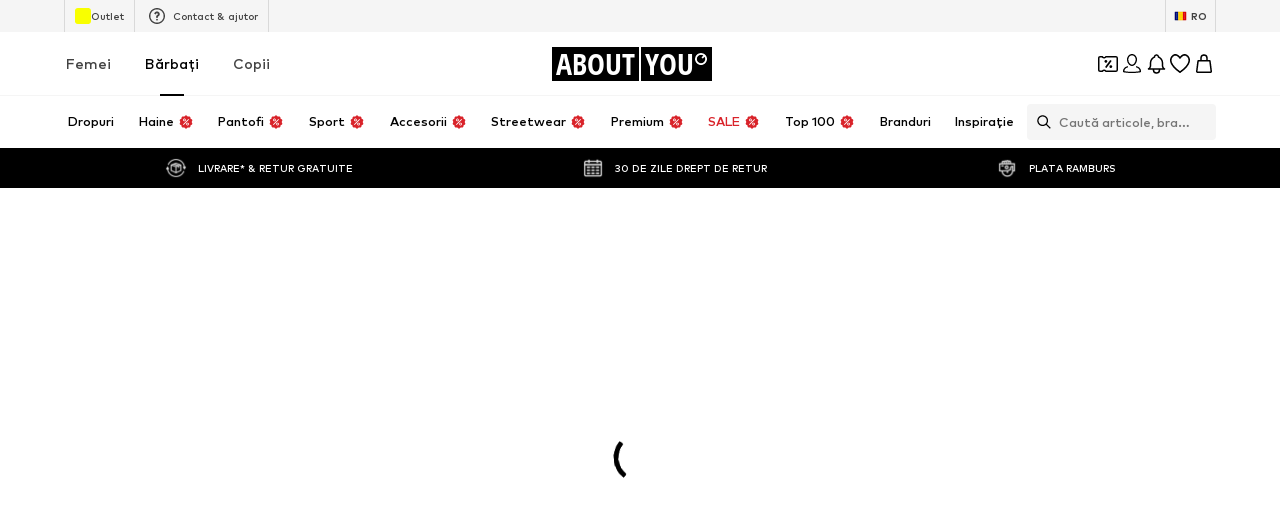

--- FILE ---
content_type: application/javascript
request_url: https://assets.aboutstatic.com/assets/GoBackView-CkfWOCYM.js
body_size: -228
content:
import{O as C,ae as L,af as P,ag as _,j as r,s as x,ah as g,a3 as W}from"./index-Sfr5Vs_I.js";const U=({backLinkTarget:t,className:u,style:e,dataTestId:n,addFirstProductId:h,...s})=>{const{t:m}=C(),B=L(),{goBack:l,push:j}=P(),b=_(),p=m("Navigate back"),c="Icon"in s?s.Icon:null,o="View"in s?s.View:null;if(B)return c?r.jsx(v,{className:u,style:e,"data-testid":n!=null?n:"backButton_navigation",onClick:l,"aria-label":p,children:r.jsx(c,{})}):o&&r.jsx(o,{"data-testid":n!=null?n:"backButton_navigation",onClick:l});if(t){const[f,i]=t.url.split("?"),k=b(new URLSearchParams(i)),w=i?`?${i}`:"",a=`${f}${h&&k?k:w}`,y=()=>{a&&j(a)};return c?r.jsx(G,{className:u,style:e,"data-testid":n!=null?n:"backButton_directEntry",to:a,"aria-label":p,children:r.jsx(c,{})}):o&&r.jsx(o,{"data-testid":n!=null?n:"backButton_directEntry",onClick:y})}return c?r.jsx(c,{}):o?r.jsx(o,{}):null},E=()=>W,G=x(E())({name:"WrapperLink",class:"wm6cyms",propsAsIs:!0}),V=()=>g,v=x(V())({name:"WrapperButton",class:"wrmzrcf",propsAsIs:!0});export{U as G};
//# sourceMappingURL=GoBackView-CkfWOCYM.js.map


--- FILE ---
content_type: application/javascript
request_url: https://assets.aboutstatic.com/assets/index.esm-CLvXveEp.js
body_size: 9853
content:
import{a8 as A}from"./index-Sfr5Vs_I.js";var ge=e=>e.type==="checkbox",ne=e=>e instanceof Date,j=e=>e==null;const cr=e=>typeof e=="object";var B=e=>!j(e)&&!Array.isArray(e)&&cr(e)&&!ne(e),fr=e=>B(e)&&e.target?ge(e.target)?e.target.checked:e.target.value:e,Ur=e=>e.substring(0,e.search(/\.\d+(\.|$)/))||e,dr=(e,s)=>e.has(Ur(s)),Or=e=>{const s=e.constructor&&e.constructor.prototype;return B(s)&&s.hasOwnProperty("isPrototypeOf")},He=typeof window<"u"&&typeof window.HTMLElement<"u"&&typeof document<"u";function M(e){let s;const r=Array.isArray(e);if(e instanceof Date)s=new Date(e);else if(e instanceof Set)s=new Set(e);else if(!(He&&(e instanceof Blob||e instanceof FileList))&&(r||B(e)))if(s=r?[]:{},!r&&!Or(e))s=e;else for(const i in e)e.hasOwnProperty(i)&&(s[i]=M(e[i]));else return e;return s}var he=e=>Array.isArray(e)?e.filter(Boolean):[],E=e=>e===void 0,c=(e,s,r)=>{if(!s||!B(e))return r;const i=he(s.split(/[,[\].]+?/)).reduce((u,n)=>j(u)?u:u[n],e);return E(i)||i===e?E(e[s])?r:e[s]:i},Z=e=>typeof e=="boolean",$e=e=>/^\w*$/.test(e),yr=e=>he(e.replace(/["|']|\]/g,"").split(/\.|\[/)),k=(e,s,r)=>{let i=-1;const u=$e(s)?[s]:yr(s),n=u.length,y=n-1;for(;++i<n;){const g=u[i];let F=r;if(i!==y){const R=e[g];F=B(R)||Array.isArray(R)?R:isNaN(+u[i+1])?{}:[]}if(g==="__proto__")return;e[g]=F,e=e[g]}return e};const Fe={BLUR:"blur",FOCUS_OUT:"focusout",CHANGE:"change"},G={onBlur:"onBlur",onChange:"onChange",onSubmit:"onSubmit",onTouched:"onTouched",all:"all"},re={max:"max",min:"min",maxLength:"maxLength",minLength:"minLength",pattern:"pattern",required:"required",validate:"validate"},Tr=A.createContext(null),Se=()=>A.useContext(Tr);var _r=(e,s,r,i=!0)=>{const u={defaultValues:s._defaultValues};for(const n in e)Object.defineProperty(u,n,{get:()=>{const y=n;return s._proxyFormState[y]!==G.all&&(s._proxyFormState[y]=!i||G.all),r&&(r[y]=!0),e[y]}});return u},P=e=>B(e)&&!Object.keys(e).length,gr=(e,s,r,i)=>{r(e);const{name:u,...n}=e;return P(n)||Object.keys(n).length>=Object.keys(s).length||Object.keys(n).find(y=>s[y]===(!i||G.all))},W=e=>Array.isArray(e)?e:[e],hr=(e,s,r)=>!e||!s||e===s||W(e).some(i=>i&&(r?i===s:i.startsWith(s)||s.startsWith(i)));function we(e){const s=A.useRef(e);s.current=e,A.useEffect(()=>{const r=!e.disabled&&s.current.subject&&s.current.subject.subscribe({next:s.current.next});return()=>{r&&r.unsubscribe()}},[e.disabled])}function Lr(e){const s=Se(),{control:r=s.control,disabled:i,name:u,exact:n}=e||{},[y,g]=A.useState(r._formState),F=A.useRef(!0),R=A.useRef({isDirty:!1,isLoading:!1,dirtyFields:!1,touchedFields:!1,validatingFields:!1,isValidating:!1,isValid:!1,errors:!1}),m=A.useRef(u);return m.current=u,we({disabled:i,next:b=>F.current&&hr(m.current,b.name,n)&&gr(b,R.current,r._updateFormState)&&g({...r._formState,...b}),subject:r._subjects.state}),A.useEffect(()=>(F.current=!0,R.current.isValid&&r._updateValid(!0),()=>{F.current=!1}),[r]),_r(y,r,R.current,!1)}var ee=e=>typeof e=="string",vr=(e,s,r,i,u)=>ee(e)?(i&&s.watch.add(e),c(r,e,u)):Array.isArray(e)?e.map(n=>(i&&s.watch.add(n),c(r,n))):(i&&(s.watchAll=!0),r);function Mr(e){const s=Se(),{control:r=s.control,name:i,defaultValue:u,disabled:n,exact:y}=e||{},g=A.useRef(i);g.current=i,we({disabled:n,subject:r._subjects.values,next:m=>{hr(g.current,m.name,y)&&R(M(vr(g.current,r._names,m.values||r._formValues,!1,u)))}});const[F,R]=A.useState(r._getWatch(i,u));return A.useEffect(()=>r._removeUnmounted()),F}function Br(e){const s=Se(),{name:r,disabled:i,control:u=s.control,shouldUnregister:n}=e,y=dr(u._names.array,r),g=Mr({control:u,name:r,defaultValue:c(u._formValues,r,c(u._defaultValues,r,e.defaultValue)),exact:!0}),F=Lr({control:u,name:r,exact:!0}),R=A.useRef(u.register(r,{...e.rules,value:g,...Z(e.disabled)?{disabled:e.disabled}:{}}));return A.useEffect(()=>{const m=u._options.shouldUnregister||n,b=(D,H)=>{const T=c(u._fields,D);T&&T._f&&(T._f.mount=H)};if(b(r,!0),m){const D=M(c(u._options.defaultValues,r));k(u._defaultValues,r,D),E(c(u._formValues,r))&&k(u._formValues,r,D)}return()=>{(y?m&&!u._state.action:m)?u.unregister(r):b(r,!1)}},[r,u,y,n]),A.useEffect(()=>{c(u._fields,r)&&u._updateDisabledField({disabled:i,fields:u._fields,name:r,value:c(u._fields,r)._f.value})},[i,r,u]),{field:{name:r,value:g,...Z(i)||F.disabled?{disabled:F.disabled||i}:{},onChange:A.useCallback(m=>R.current.onChange({target:{value:fr(m),name:r},type:Fe.CHANGE}),[r]),onBlur:A.useCallback(()=>R.current.onBlur({target:{value:c(u._formValues,r),name:r},type:Fe.BLUR}),[r,u]),ref:A.useCallback(m=>{const b=c(u._fields,r);b&&m&&(b._f.ref={focus:()=>m.focus(),select:()=>m.select(),setCustomValidity:D=>m.setCustomValidity(D),reportValidity:()=>m.reportValidity()})},[u._fields,r])},formState:F,fieldState:Object.defineProperties({},{invalid:{enumerable:!0,get:()=>!!c(F.errors,r)},isDirty:{enumerable:!0,get:()=>!!c(F.dirtyFields,r)},isTouched:{enumerable:!0,get:()=>!!c(F.touchedFields,r)},isValidating:{enumerable:!0,get:()=>!!c(F.validatingFields,r)},error:{enumerable:!0,get:()=>c(F.errors,r)}})}}const Zr=e=>e.render(Br(e));var Ir=(e,s,r,i,u)=>s?{...r[e],types:{...r[e]&&r[e].types?r[e].types:{},[i]:u||!0}}:{},te=()=>{const e=typeof performance>"u"?Date.now():performance.now()*1e3;return"xxxxxxxx-xxxx-4xxx-yxxx-xxxxxxxxxxxx".replace(/[xy]/g,s=>{const r=(Math.random()*16+e)%16|0;return(s=="x"?r:r&3|8).toString(16)})},Re=(e,s,r={})=>r.shouldFocus||E(r.shouldFocus)?r.focusName||`${e}.${E(r.focusIndex)?s:r.focusIndex}.`:"",_e=e=>({isOnSubmit:!e||e===G.onSubmit,isOnBlur:e===G.onBlur,isOnChange:e===G.onChange,isOnAll:e===G.all,isOnTouch:e===G.onTouched}),We=(e,s,r)=>!r&&(s.watchAll||s.watch.has(e)||[...s.watch].some(i=>e.startsWith(i)&&/^\.\w+/.test(e.slice(i.length))));const le=(e,s,r,i)=>{for(const u of r||Object.keys(e)){const n=c(e,u);if(n){const{_f:y,...g}=n;if(y){if(y.refs&&y.refs[0]&&s(y.refs[0],u)&&!i)break;if(y.ref&&s(y.ref,y.name)&&!i)break;le(g,s)}else B(g)&&le(g,s)}}};var br=(e,s,r)=>{const i=W(c(e,r));return k(i,"root",s[r]),k(e,r,i),e},Ke=e=>e.type==="file",se=e=>typeof e=="function",me=e=>{if(!He)return!1;const s=e?e.ownerDocument:0;return e instanceof(s&&s.defaultView?s.defaultView.HTMLElement:HTMLElement)},Ae=e=>ee(e),Ge=e=>e.type==="radio",Ve=e=>e instanceof RegExp;const ir={value:!1,isValid:!1},ar={value:!0,isValid:!0};var Ar=e=>{if(Array.isArray(e)){if(e.length>1){const s=e.filter(r=>r&&r.checked&&!r.disabled).map(r=>r.value);return{value:s,isValid:!!s.length}}return e[0].checked&&!e[0].disabled?e[0].attributes&&!E(e[0].attributes.value)?E(e[0].value)||e[0].value===""?ar:{value:e[0].value,isValid:!0}:ar:ir}return ir};const ur={isValid:!1,value:null};var Fr=e=>Array.isArray(e)?e.reduce((s,r)=>r&&r.checked&&!r.disabled?{isValid:!0,value:r.value}:s,ur):ur;function nr(e,s,r="validate"){if(Ae(e)||Array.isArray(e)&&e.every(Ae)||Z(e)&&!e)return{type:r,message:Ae(e)?e:"",ref:s}}var ue=e=>B(e)&&!Ve(e)?e:{value:e,message:""},qe=async(e,s,r,i,u)=>{const{ref:n,refs:y,required:g,maxLength:F,minLength:R,min:m,max:b,pattern:D,validate:H,name:T,valueAsNumber:oe,mount:X,disabled:Y}=e._f,p=c(s,T);if(!X||Y)return{};const z=y?y[0]:n,J=x=>{i&&z.reportValidity&&(z.setCustomValidity(Z(x)?"":x||""),z.reportValidity())},_={},v=Ge(n),V=ge(n),C=v||V,$=(oe||Ke(n))&&E(n.value)&&E(p)||me(n)&&n.value===""||p===""||Array.isArray(p)&&!p.length,N=Ir.bind(null,T,r,_),ve=(x,S,L,I=re.maxLength,Q=re.minLength)=>{const K=x?S:L;_[T]={type:x?I:Q,message:K,ref:n,...N(x?I:Q,K)}};if(u?!Array.isArray(p)||!p.length:g&&(!C&&($||j(p))||Z(p)&&!p||V&&!Ar(y).isValid||v&&!Fr(y).isValid)){const{value:x,message:S}=Ae(g)?{value:!!g,message:g}:ue(g);if(x&&(_[T]={type:re.required,message:S,ref:z,...N(re.required,S)},!r))return J(S),_}if(!$&&(!j(m)||!j(b))){let x,S;const L=ue(b),I=ue(m);if(!j(p)&&!isNaN(p)){const Q=n.valueAsNumber||p&&+p;j(L.value)||(x=Q>L.value),j(I.value)||(S=Q<I.value)}else{const Q=n.valueAsDate||new Date(p),K=de=>new Date(new Date().toDateString()+" "+de),ce=n.type=="time",fe=n.type=="week";ee(L.value)&&p&&(x=ce?K(p)>K(L.value):fe?p>L.value:Q>new Date(L.value)),ee(I.value)&&p&&(S=ce?K(p)<K(I.value):fe?p<I.value:Q<new Date(I.value))}if((x||S)&&(ve(!!x,L.message,I.message,re.max,re.min),!r))return J(_[T].message),_}if((F||R)&&!$&&(ee(p)||u&&Array.isArray(p))){const x=ue(F),S=ue(R),L=!j(x.value)&&p.length>+x.value,I=!j(S.value)&&p.length<+S.value;if((L||I)&&(ve(L,x.message,S.message),!r))return J(_[T].message),_}if(D&&!$&&ee(p)){const{value:x,message:S}=ue(D);if(Ve(x)&&!p.match(x)&&(_[T]={type:re.pattern,message:S,ref:n,...N(re.pattern,S)},!r))return J(S),_}if(H){if(se(H)){const x=await H(p,s),S=nr(x,z);if(S&&(_[T]={...S,...N(re.validate,S.message)},!r))return J(S.message),_}else if(B(H)){let x={};for(const S in H){if(!P(x)&&!r)break;const L=nr(await H[S](p,s),z,S);L&&(x={...L,...N(S,L.message)},J(L.message),r&&(_[T]=x))}if(!P(x)&&(_[T]={ref:z,...x},!r))return _}}return J(!0),_},Ue=(e,s)=>[...e,...W(s)],Oe=e=>Array.isArray(e)?e.map(()=>{}):void 0;function Te(e,s,r){return[...e.slice(0,s),...W(r),...e.slice(s)]}var Le=(e,s,r)=>Array.isArray(e)?(E(e[r])&&(e[r]=void 0),e.splice(r,0,e.splice(s,1)[0]),e):[],Me=(e,s)=>[...W(s),...W(e)];function Nr(e,s){let r=0;const i=[...e];for(const u of s)i.splice(u-r,1),r++;return he(i).length?i:[]}var Be=(e,s)=>E(s)?[]:Nr(e,W(s).sort((r,i)=>r-i)),Ie=(e,s,r)=>{[e[s],e[r]]=[e[r],e[s]]};function Pr(e,s){const r=s.slice(0,-1).length;let i=0;for(;i<r;)e=E(e)?i++:e[s[i++]];return e}function jr(e){for(const s in e)if(e.hasOwnProperty(s)&&!E(e[s]))return!1;return!0}function O(e,s){const r=Array.isArray(s)?s:$e(s)?[s]:yr(s),i=r.length===1?e:Pr(e,r),u=r.length-1,n=r[u];return i&&delete i[n],u!==0&&(B(i)&&P(i)||Array.isArray(i)&&jr(i))&&O(e,r.slice(0,-1)),e}var lr=(e,s,r)=>(e[s]=r,e);function et(e){const s=Se(),{control:r=s.control,name:i,keyName:u="id",shouldUnregister:n}=e,[y,g]=A.useState(r._getFieldArray(i)),F=A.useRef(r._getFieldArray(i).map(te)),R=A.useRef(y),m=A.useRef(i),b=A.useRef(!1);m.current=i,R.current=y,r._names.array.add(i),e.rules&&r.register(i,e.rules),we({next:({values:_,name:v})=>{if(v===m.current||!v){const V=c(_,m.current);Array.isArray(V)&&(g(V),F.current=V.map(te))}},subject:r._subjects.array});const D=A.useCallback(_=>{b.current=!0,r._updateFieldArray(i,_)},[r,i]),H=(_,v)=>{const V=W(M(_)),C=Ue(r._getFieldArray(i),V);r._names.focus=Re(i,C.length-1,v),F.current=Ue(F.current,V.map(te)),D(C),g(C),r._updateFieldArray(i,C,Ue,{argA:Oe(_)})},T=(_,v)=>{const V=W(M(_)),C=Me(r._getFieldArray(i),V);r._names.focus=Re(i,0,v),F.current=Me(F.current,V.map(te)),D(C),g(C),r._updateFieldArray(i,C,Me,{argA:Oe(_)})},oe=_=>{const v=Be(r._getFieldArray(i),_);F.current=Be(F.current,_),D(v),g(v),r._updateFieldArray(i,v,Be,{argA:_})},X=(_,v,V)=>{const C=W(M(v)),$=Te(r._getFieldArray(i),_,C);r._names.focus=Re(i,_,V),F.current=Te(F.current,_,C.map(te)),D($),g($),r._updateFieldArray(i,$,Te,{argA:_,argB:Oe(v)})},Y=(_,v)=>{const V=r._getFieldArray(i);Ie(V,_,v),Ie(F.current,_,v),D(V),g(V),r._updateFieldArray(i,V,Ie,{argA:_,argB:v},!1)},p=(_,v)=>{const V=r._getFieldArray(i);Le(V,_,v),Le(F.current,_,v),D(V),g(V),r._updateFieldArray(i,V,Le,{argA:_,argB:v},!1)},z=(_,v)=>{const V=M(v),C=lr(r._getFieldArray(i),_,V);F.current=[...C].map(($,N)=>!$||N===_?te():F.current[N]),D(C),g([...C]),r._updateFieldArray(i,C,lr,{argA:_,argB:V},!0,!1)},J=_=>{const v=W(M(_));F.current=v.map(te),D([...v]),g([...v]),r._updateFieldArray(i,[...v],V=>V,{},!0,!1)};return A.useEffect(()=>{if(r._state.action=!1,We(i,r._names)&&r._subjects.state.next({...r._formState}),b.current&&(!_e(r._options.mode).isOnSubmit||r._formState.isSubmitted))if(r._options.resolver)r._executeSchema([i]).then(_=>{const v=c(_.errors,i),V=c(r._formState.errors,i);(V?!v&&V.type||v&&(V.type!==v.type||V.message!==v.message):v&&v.type)&&(v?k(r._formState.errors,i,v):O(r._formState.errors,i),r._subjects.state.next({errors:r._formState.errors}))});else{const _=c(r._fields,i);_&&_._f&&!(_e(r._options.reValidateMode).isOnSubmit&&_e(r._options.mode).isOnSubmit)&&qe(_,r._formValues,r._options.criteriaMode===G.all,r._options.shouldUseNativeValidation,!0).then(v=>!P(v)&&r._subjects.state.next({errors:br(r._formState.errors,v,i)}))}r._subjects.values.next({name:i,values:{...r._formValues}}),r._names.focus&&le(r._fields,(_,v)=>{if(r._names.focus&&v.startsWith(r._names.focus)&&_.focus)return _.focus(),1}),r._names.focus="",r._updateValid(),b.current=!1},[y,i,r]),A.useEffect(()=>(!c(r._formValues,i)&&r._updateFieldArray(i),()=>{(r._options.shouldUnregister||n)&&r.unregister(i)}),[i,r,u,n]),{swap:A.useCallback(Y,[D,i,r]),move:A.useCallback(p,[D,i,r]),prepend:A.useCallback(T,[D,i,r]),append:A.useCallback(H,[D,i,r]),remove:A.useCallback(oe,[D,i,r]),insert:A.useCallback(X,[D,i,r]),update:A.useCallback(z,[D,i,r]),replace:A.useCallback(J,[D,i,r]),fields:A.useMemo(()=>y.map((_,v)=>({..._,[u]:F.current[v]||te()})),[y,u])}}var Ne=()=>{let e=[];return{get observers(){return e},next:u=>{for(const n of e)n.next&&n.next(u)},subscribe:u=>(e.push(u),{unsubscribe:()=>{e=e.filter(n=>n!==u)}}),unsubscribe:()=>{e=[]}}},xe=e=>j(e)||!cr(e);function ie(e,s){if(xe(e)||xe(s))return e===s;if(ne(e)&&ne(s))return e.getTime()===s.getTime();const r=Object.keys(e),i=Object.keys(s);if(r.length!==i.length)return!1;for(const u of r){const n=e[u];if(!i.includes(u))return!1;if(u!=="ref"){const y=s[u];if(ne(n)&&ne(y)||B(n)&&B(y)||Array.isArray(n)&&Array.isArray(y)?!ie(n,y):n!==y)return!1}}return!0}var mr=e=>e.type==="select-multiple",Wr=e=>Ge(e)||ge(e),Pe=e=>me(e)&&e.isConnected,Vr=e=>{for(const s in e)if(se(e[s]))return!0;return!1};function pe(e,s={}){const r=Array.isArray(e);if(B(e)||r)for(const i in e)Array.isArray(e[i])||B(e[i])&&!Vr(e[i])?(s[i]=Array.isArray(e[i])?[]:{},pe(e[i],s[i])):j(e[i])||(s[i]=!0);return s}function xr(e,s,r){const i=Array.isArray(e);if(B(e)||i)for(const u in e)Array.isArray(e[u])||B(e[u])&&!Vr(e[u])?E(s)||xe(r[u])?r[u]=Array.isArray(e[u])?pe(e[u],[]):{...pe(e[u])}:xr(e[u],j(s)?{}:s[u],r[u]):r[u]=!ie(e[u],s[u]);return r}var be=(e,s)=>xr(e,s,pe(s)),pr=(e,{valueAsNumber:s,valueAsDate:r,setValueAs:i})=>E(e)?e:s?e===""?NaN:e&&+e:r&&ee(e)?new Date(e):i?i(e):e;function je(e){const s=e.ref;if(!(e.refs?e.refs.every(r=>r.disabled):s.disabled))return Ke(s)?s.files:Ge(s)?Fr(e.refs).value:mr(s)?[...s.selectedOptions].map(({value:r})=>r):ge(s)?Ar(e.refs).value:pr(E(s.value)?e.ref.value:s.value,e)}var qr=(e,s,r,i)=>{const u={};for(const n of e){const y=c(s,n);y&&k(u,n,y._f)}return{criteriaMode:r,names:[...e],fields:u,shouldUseNativeValidation:i}},ye=e=>E(e)?e:Ve(e)?e.source:B(e)?Ve(e.value)?e.value.source:e.value:e,Hr=e=>e.mount&&(e.required||e.min||e.max||e.maxLength||e.minLength||e.pattern||e.validate);function or(e,s,r){const i=c(e,r);if(i||$e(r))return{error:i,name:r};const u=r.split(".");for(;u.length;){const n=u.join("."),y=c(s,n),g=c(e,n);if(y&&!Array.isArray(y)&&r!==n)return{name:r};if(g&&g.type)return{name:n,error:g};u.pop()}return{name:r}}var $r=(e,s,r,i,u)=>u.isOnAll?!1:!r&&u.isOnTouch?!(s||e):(r?i.isOnBlur:u.isOnBlur)?!e:(r?i.isOnChange:u.isOnChange)?e:!0,Kr=(e,s)=>!he(c(e,s)).length&&O(e,s);const Gr={mode:G.onSubmit,reValidateMode:G.onChange,shouldFocusError:!0};function zr(e={}){let s={...Gr,...e},r={submitCount:0,isDirty:!1,isLoading:se(s.defaultValues),isValidating:!1,isSubmitted:!1,isSubmitting:!1,isSubmitSuccessful:!1,isValid:!1,touchedFields:{},dirtyFields:{},validatingFields:{},errors:s.errors||{},disabled:s.disabled||!1},i={},u=B(s.defaultValues)||B(s.values)?M(s.defaultValues||s.values)||{}:{},n=s.shouldUnregister?{}:M(u),y={action:!1,mount:!1,watch:!1},g={mount:new Set,unMount:new Set,array:new Set,watch:new Set},F,R=0;const m={isDirty:!1,dirtyFields:!1,validatingFields:!1,touchedFields:!1,isValidating:!1,isValid:!1,errors:!1},b={values:Ne(),array:Ne(),state:Ne()},D=_e(s.mode),H=_e(s.reValidateMode),T=s.criteriaMode===G.all,oe=t=>a=>{clearTimeout(R),R=setTimeout(t,a)},X=async t=>{if(m.isValid||t){const a=s.resolver?P((await C()).errors):await N(i,!0);a!==r.isValid&&b.state.next({isValid:a})}},Y=(t,a)=>{(m.isValidating||m.validatingFields)&&((t||Array.from(g.mount)).forEach(l=>{l&&(a?k(r.validatingFields,l,a):O(r.validatingFields,l))}),b.state.next({validatingFields:r.validatingFields,isValidating:!P(r.validatingFields)}))},p=(t,a=[],l,d,f=!0,o=!0)=>{if(d&&l){if(y.action=!0,o&&Array.isArray(c(i,t))){const h=l(c(i,t),d.argA,d.argB);f&&k(i,t,h)}if(o&&Array.isArray(c(r.errors,t))){const h=l(c(r.errors,t),d.argA,d.argB);f&&k(r.errors,t,h),Kr(r.errors,t)}if(m.touchedFields&&o&&Array.isArray(c(r.touchedFields,t))){const h=l(c(r.touchedFields,t),d.argA,d.argB);f&&k(r.touchedFields,t,h)}m.dirtyFields&&(r.dirtyFields=be(u,n)),b.state.next({name:t,isDirty:x(t,a),dirtyFields:r.dirtyFields,errors:r.errors,isValid:r.isValid})}else k(n,t,a)},z=(t,a)=>{k(r.errors,t,a),b.state.next({errors:r.errors})},J=t=>{r.errors=t,b.state.next({errors:r.errors,isValid:!1})},_=(t,a,l,d)=>{const f=c(i,t);if(f){const o=c(n,t,E(l)?c(u,t):l);E(o)||d&&d.defaultChecked||a?k(n,t,a?o:je(f._f)):I(t,o),y.mount&&X()}},v=(t,a,l,d,f)=>{let o=!1,h=!1;const w={name:t},U=!!(c(i,t)&&c(i,t)._f&&c(i,t)._f.disabled);if(!l||d){m.isDirty&&(h=r.isDirty,r.isDirty=w.isDirty=x(),o=h!==w.isDirty);const q=U||ie(c(u,t),a);h=!!(!U&&c(r.dirtyFields,t)),q||U?O(r.dirtyFields,t):k(r.dirtyFields,t,!0),w.dirtyFields=r.dirtyFields,o=o||m.dirtyFields&&h!==!q}if(l){const q=c(r.touchedFields,t);q||(k(r.touchedFields,t,l),w.touchedFields=r.touchedFields,o=o||m.touchedFields&&q!==l)}return o&&f&&b.state.next(w),o?w:{}},V=(t,a,l,d)=>{const f=c(r.errors,t),o=m.isValid&&Z(a)&&r.isValid!==a;if(e.delayError&&l?(F=oe(()=>z(t,l)),F(e.delayError)):(clearTimeout(R),F=null,l?k(r.errors,t,l):O(r.errors,t)),(l?!ie(f,l):f)||!P(d)||o){const h={...d,...o&&Z(a)?{isValid:a}:{},errors:r.errors,name:t};r={...r,...h},b.state.next(h)}},C=async t=>{Y(t,!0);const a=await s.resolver(n,s.context,qr(t||g.mount,i,s.criteriaMode,s.shouldUseNativeValidation));return Y(t),a},$=async t=>{const{errors:a}=await C(t);if(t)for(const l of t){const d=c(a,l);d?k(r.errors,l,d):O(r.errors,l)}else r.errors=a;return a},N=async(t,a,l={valid:!0})=>{for(const d in t){const f=t[d];if(f){const{_f:o,...h}=f;if(o){const w=g.array.has(o.name);Y([d],!0);const U=await qe(f,n,T,s.shouldUseNativeValidation&&!a,w);if(Y([d]),U[o.name]&&(l.valid=!1,a))break;!a&&(c(U,o.name)?w?br(r.errors,U,o.name):k(r.errors,o.name,U[o.name]):O(r.errors,o.name))}!P(h)&&await N(h,a,l)}}return l.valid},ve=()=>{for(const t of g.unMount){const a=c(i,t);a&&(a._f.refs?a._f.refs.every(l=>!Pe(l)):!Pe(a._f.ref))&&De(t)}g.unMount=new Set},x=(t,a)=>(t&&a&&k(n,t,a),!ie(ze(),u)),S=(t,a,l)=>vr(t,g,{...y.mount?n:E(a)?u:ee(t)?{[t]:a}:a},l,a),L=t=>he(c(y.mount?n:u,t,e.shouldUnregister?c(u,t,[]):[])),I=(t,a,l={})=>{const d=c(i,t);let f=a;if(d){const o=d._f;o&&(!o.disabled&&k(n,t,pr(a,o)),f=me(o.ref)&&j(a)?"":a,mr(o.ref)?[...o.ref.options].forEach(h=>h.selected=f.includes(h.value)):o.refs?ge(o.ref)?o.refs.length>1?o.refs.forEach(h=>(!h.defaultChecked||!h.disabled)&&(h.checked=Array.isArray(f)?!!f.find(w=>w===h.value):f===h.value)):o.refs[0]&&(o.refs[0].checked=!!f):o.refs.forEach(h=>h.checked=h.value===f):Ke(o.ref)?o.ref.value="":(o.ref.value=f,o.ref.type||b.values.next({name:t,values:{...n}})))}(l.shouldDirty||l.shouldTouch)&&v(t,f,l.shouldTouch,l.shouldDirty,!0),l.shouldValidate&&de(t)},Q=(t,a,l)=>{for(const d in a){const f=a[d],o=`${t}.${d}`,h=c(i,o);(g.array.has(t)||!xe(f)||h&&!h._f)&&!ne(f)?Q(o,f,l):I(o,f,l)}},K=(t,a,l={})=>{const d=c(i,t),f=g.array.has(t),o=M(a);k(n,t,o),f?(b.array.next({name:t,values:{...n}}),(m.isDirty||m.dirtyFields)&&l.shouldDirty&&b.state.next({name:t,dirtyFields:be(u,n),isDirty:x(t,o)})):d&&!d._f&&!j(o)?Q(t,o,l):I(t,o,l),We(t,g)&&b.state.next({...r}),b.values.next({name:y.mount?t:void 0,values:{...n}})},ce=async t=>{y.mount=!0;const a=t.target;let l=a.name,d=!0;const f=c(i,l),o=()=>a.type?je(f._f):fr(t),h=w=>{d=Number.isNaN(w)||w===c(n,l,w)};if(f){let w,U;const q=o(),ae=t.type===Fe.BLUR||t.type===Fe.FOCUS_OUT,Er=!Hr(f._f)&&!s.resolver&&!c(r.errors,l)&&!f._f.deps||$r(ae,c(r.touchedFields,l),r.isSubmitted,H,D),Ee=We(l,g,ae);k(n,l,q),ae?(f._f.onBlur&&f._f.onBlur(t),F&&F(0)):f._f.onChange&&f._f.onChange(t);const Ce=v(l,q,ae,!1),Cr=!P(Ce)||Ee;if(!ae&&b.values.next({name:l,type:t.type,values:{...n}}),Er)return m.isValid&&X(),Cr&&b.state.next({name:l,...Ee?{}:Ce});if(!ae&&Ee&&b.state.next({...r}),s.resolver){const{errors:tr}=await C([l]);if(h(q),d){const Rr=or(r.errors,i,l),sr=or(tr,i,Rr.name||l);w=sr.error,l=sr.name,U=P(tr)}}else Y([l],!0),w=(await qe(f,n,T,s.shouldUseNativeValidation))[l],Y([l]),h(q),d&&(w?U=!1:m.isValid&&(U=await N(i,!0)));d&&(f._f.deps&&de(f._f.deps),V(l,U,w,Ce))}},fe=(t,a)=>{if(c(r.errors,a)&&t.focus)return t.focus(),1},de=async(t,a={})=>{let l,d;const f=W(t);if(s.resolver){const o=await $(E(t)?t:f);l=P(o),d=t?!f.some(h=>c(o,h)):l}else t?(d=(await Promise.all(f.map(async o=>{const h=c(i,o);return await N(h&&h._f?{[o]:h}:h)}))).every(Boolean),!(!d&&!r.isValid)&&X()):d=l=await N(i);return b.state.next({...!ee(t)||m.isValid&&l!==r.isValid?{}:{name:t},...s.resolver||!t?{isValid:l}:{},errors:r.errors}),a.shouldFocus&&!d&&le(i,fe,t?f:g.mount),d},ze=t=>{const a={...y.mount?n:u};return E(t)?a:ee(t)?c(a,t):t.map(l=>c(a,l))},Je=(t,a)=>({invalid:!!c((a||r).errors,t),isDirty:!!c((a||r).dirtyFields,t),error:c((a||r).errors,t),isValidating:!!c(r.validatingFields,t),isTouched:!!c((a||r).touchedFields,t)}),Sr=t=>{t&&W(t).forEach(a=>O(r.errors,a)),b.state.next({errors:t?r.errors:{}})},Qe=(t,a,l)=>{const d=(c(i,t,{_f:{}})._f||{}).ref,f=c(r.errors,t)||{},{ref:o,message:h,type:w,...U}=f;k(r.errors,t,{...U,...a,ref:d}),b.state.next({name:t,errors:r.errors,isValid:!1}),l&&l.shouldFocus&&d&&d.focus&&d.focus()},wr=(t,a)=>se(t)?b.values.subscribe({next:l=>t(S(void 0,a),l)}):S(t,a,!0),De=(t,a={})=>{for(const l of t?W(t):g.mount)g.mount.delete(l),g.array.delete(l),a.keepValue||(O(i,l),O(n,l)),!a.keepError&&O(r.errors,l),!a.keepDirty&&O(r.dirtyFields,l),!a.keepTouched&&O(r.touchedFields,l),!a.keepIsValidating&&O(r.validatingFields,l),!s.shouldUnregister&&!a.keepDefaultValue&&O(u,l);b.values.next({values:{...n}}),b.state.next({...r,...a.keepDirty?{isDirty:x()}:{}}),!a.keepIsValid&&X()},Xe=({disabled:t,name:a,field:l,fields:d,value:f})=>{if(Z(t)&&y.mount||t){const o=t?void 0:E(f)?je(l?l._f:c(d,a)._f):f;k(n,a,o),v(a,o,!1,!1,!0)}},ke=(t,a={})=>{let l=c(i,t);const d=Z(a.disabled);return k(i,t,{...l||{},_f:{...l&&l._f?l._f:{ref:{name:t}},name:t,mount:!0,...a}}),g.mount.add(t),l?Xe({field:l,disabled:a.disabled,name:t,value:a.value}):_(t,!0,a.value),{...d?{disabled:a.disabled}:{},...s.progressive?{required:!!a.required,min:ye(a.min),max:ye(a.max),minLength:ye(a.minLength),maxLength:ye(a.maxLength),pattern:ye(a.pattern)}:{},name:t,onChange:ce,onBlur:ce,ref:f=>{if(f){ke(t,a),l=c(i,t);const o=E(f.value)&&f.querySelectorAll&&f.querySelectorAll("input,select,textarea")[0]||f,h=Wr(o),w=l._f.refs||[];if(h?w.find(U=>U===o):o===l._f.ref)return;k(i,t,{_f:{...l._f,...h?{refs:[...w.filter(Pe),o,...Array.isArray(c(u,t))?[{}]:[]],ref:{type:o.type,name:t}}:{ref:o}}}),_(t,!1,void 0,o)}else l=c(i,t,{}),l._f&&(l._f.mount=!1),(s.shouldUnregister||a.shouldUnregister)&&!(dr(g.array,t)&&y.action)&&g.unMount.add(t)}}},Ye=()=>s.shouldFocusError&&le(i,fe,g.mount),Dr=t=>{Z(t)&&(b.state.next({disabled:t}),le(i,(a,l)=>{const d=c(i,l);d&&(a.disabled=d._f.disabled||t,Array.isArray(d._f.refs)&&d._f.refs.forEach(f=>{f.disabled=d._f.disabled||t}))},0,!1))},Ze=(t,a)=>async l=>{let d;l&&(l.preventDefault&&l.preventDefault(),l.persist&&l.persist());let f=M(n);if(b.state.next({isSubmitting:!0}),s.resolver){const{errors:o,values:h}=await C();r.errors=o,f=h}else await N(i);if(O(r.errors,"root"),P(r.errors)){b.state.next({errors:{}});try{await t(f,l)}catch(o){d=o}}else a&&await a({...r.errors},l),Ye(),setTimeout(Ye);if(b.state.next({isSubmitted:!0,isSubmitting:!1,isSubmitSuccessful:P(r.errors)&&!d,submitCount:r.submitCount+1,errors:r.errors}),d)throw d},kr=(t,a={})=>{c(i,t)&&(E(a.defaultValue)?K(t,M(c(u,t))):(K(t,a.defaultValue),k(u,t,M(a.defaultValue))),a.keepTouched||O(r.touchedFields,t),a.keepDirty||(O(r.dirtyFields,t),r.isDirty=a.defaultValue?x(t,M(c(u,t))):x()),a.keepError||(O(r.errors,t),m.isValid&&X()),b.state.next({...r}))},er=(t,a={})=>{const l=t?M(t):u,d=M(l),f=P(t),o=f?u:d;if(a.keepDefaultValues||(u=l),!a.keepValues){if(a.keepDirtyValues)for(const h of g.mount)c(r.dirtyFields,h)?k(o,h,c(n,h)):K(h,c(o,h));else{if(He&&E(t))for(const h of g.mount){const w=c(i,h);if(w&&w._f){const U=Array.isArray(w._f.refs)?w._f.refs[0]:w._f.ref;if(me(U)){const q=U.closest("form");if(q){q.reset();break}}}}i={}}n=e.shouldUnregister?a.keepDefaultValues?M(u):{}:M(o),b.array.next({values:{...o}}),b.values.next({values:{...o}})}g={mount:a.keepDirtyValues?g.mount:new Set,unMount:new Set,array:new Set,watch:new Set,watchAll:!1,focus:""},y.mount=!m.isValid||!!a.keepIsValid||!!a.keepDirtyValues,y.watch=!!e.shouldUnregister,b.state.next({submitCount:a.keepSubmitCount?r.submitCount:0,isDirty:f?!1:a.keepDirty?r.isDirty:!!(a.keepDefaultValues&&!ie(t,u)),isSubmitted:a.keepIsSubmitted?r.isSubmitted:!1,dirtyFields:f?{}:a.keepDirtyValues?a.keepDefaultValues&&n?be(u,n):r.dirtyFields:a.keepDefaultValues&&t?be(u,t):a.keepDirty?r.dirtyFields:{},touchedFields:a.keepTouched?r.touchedFields:{},errors:a.keepErrors?r.errors:{},isSubmitSuccessful:a.keepIsSubmitSuccessful?r.isSubmitSuccessful:!1,isSubmitting:!1})},rr=(t,a)=>er(se(t)?t(n):t,a);return{control:{register:ke,unregister:De,getFieldState:Je,handleSubmit:Ze,setError:Qe,_executeSchema:C,_getWatch:S,_getDirty:x,_updateValid:X,_removeUnmounted:ve,_updateFieldArray:p,_updateDisabledField:Xe,_getFieldArray:L,_reset:er,_resetDefaultValues:()=>se(s.defaultValues)&&s.defaultValues().then(t=>{rr(t,s.resetOptions),b.state.next({isLoading:!1})}),_updateFormState:t=>{r={...r,...t}},_disableForm:Dr,_subjects:b,_proxyFormState:m,_setErrors:J,get _fields(){return i},get _formValues(){return n},get _state(){return y},set _state(t){y=t},get _defaultValues(){return u},get _names(){return g},set _names(t){g=t},get _formState(){return r},set _formState(t){r=t},get _options(){return s},set _options(t){s={...s,...t}}},trigger:de,register:ke,handleSubmit:Ze,watch:wr,setValue:K,getValues:ze,reset:rr,resetField:kr,clearErrors:Sr,unregister:De,setError:Qe,setFocus:(t,a={})=>{const l=c(i,t),d=l&&l._f;if(d){const f=d.refs?d.refs[0]:d.ref;f.focus&&(f.focus(),a.shouldSelect&&f.select())}},getFieldState:Je}}function rt(e={}){const s=A.useRef(),r=A.useRef(),[i,u]=A.useState({isDirty:!1,isValidating:!1,isLoading:se(e.defaultValues),isSubmitted:!1,isSubmitting:!1,isSubmitSuccessful:!1,isValid:!1,submitCount:0,dirtyFields:{},touchedFields:{},validatingFields:{},errors:e.errors||{},disabled:e.disabled||!1,defaultValues:se(e.defaultValues)?void 0:e.defaultValues});s.current||(s.current={...zr(e),formState:i});const n=s.current.control;return n._options=e,we({subject:n._subjects.state,next:y=>{gr(y,n._proxyFormState,n._updateFormState,!0)&&u({...n._formState})}}),A.useEffect(()=>n._disableForm(e.disabled),[n,e.disabled]),A.useEffect(()=>{if(n._proxyFormState.isDirty){const y=n._getDirty();y!==i.isDirty&&n._subjects.state.next({isDirty:y})}},[n,i.isDirty]),A.useEffect(()=>{e.values&&!ie(e.values,r.current)?(n._reset(e.values,n._options.resetOptions),r.current=e.values,u(y=>({...y}))):n._resetDefaultValues()},[e.values,n]),A.useEffect(()=>{e.errors&&n._setErrors(e.errors)},[e.errors,n]),A.useEffect(()=>{n._state.mount||(n._updateValid(),n._state.mount=!0),n._state.watch&&(n._state.watch=!1,n._subjects.state.next({...n._formState})),n._removeUnmounted()}),A.useEffect(()=>{e.shouldUnregister&&n._subjects.values.next({values:n._getWatch()})},[e.shouldUnregister,n]),s.current.formState=_r(i,n),s.current}export{Zr as C,rt as a,et as b,Mr as u};
//# sourceMappingURL=index.esm-CLvXveEp.js.map


--- FILE ---
content_type: application/javascript
request_url: https://assets.aboutstatic.com/assets/Sizes.eager-Cr5VGofI.js
body_size: 39180
content:
const __vite__mapDeps=(i,m=__vite__mapDeps,d=(m.f||(m.f=[typeof window !== 'undefined' ? window.setClientPublicPath("assets/SizeReminder-DkVBbqCj.js") : "/assets/SizeReminder-DkVBbqCj.js",typeof window !== 'undefined' ? window.setClientPublicPath("assets/index-Sfr5Vs_I.js") : "/assets/index-Sfr5Vs_I.js",typeof window !== 'undefined' ? window.setClientPublicPath("assets/useOnPushNotificationToggle-Bdy41eaX.js") : "/assets/useOnPushNotificationToggle-Bdy41eaX.js",typeof window !== 'undefined' ? window.setClientPublicPath("assets/InitializeAbTestsConditionally.eager-B-g8tyIj.js") : "/assets/InitializeAbTestsConditionally.eager-B-g8tyIj.js",typeof window !== 'undefined' ? window.setClientPublicPath("assets/useADPPreload-CYJBN0Uk.js") : "/assets/useADPPreload-CYJBN0Uk.js",typeof window !== 'undefined' ? window.setClientPublicPath("assets/index.esm-CtTSw0EV.js") : "/assets/index.esm-CtTSw0EV.js",typeof window !== 'undefined' ? window.setClientPublicPath("assets/content_blocks-CHSSsouM.js") : "/assets/content_blocks-CHSSsouM.js",typeof window !== 'undefined' ? window.setClientPublicPath("assets/Toggle-ILF-X6aa.js") : "/assets/Toggle-ILF-X6aa.js",typeof window !== 'undefined' ? window.setClientPublicPath("assets/getMinimalProductBulk.mock-Dmf6YPFW.js") : "/assets/getMinimalProductBulk.mock-Dmf6YPFW.js",typeof window !== 'undefined' ? window.setClientPublicPath("assets/service.grpc-Dr18TCL9.js") : "/assets/service.grpc-Dr18TCL9.js",typeof window !== 'undefined' ? window.setClientPublicPath("assets/service.grpc-DHHQW8kA.js") : "/assets/service.grpc-DHHQW8kA.js",typeof window !== 'undefined' ? window.setClientPublicPath("assets/colors-CsOVwidB.js") : "/assets/colors-CsOVwidB.js",typeof window !== 'undefined' ? window.setClientPublicPath("assets/coins_history_transaction-CKRjxrt_.js") : "/assets/coins_history_transaction-CKRjxrt_.js",typeof window !== 'undefined' ? window.setClientPublicPath("assets/size_charts-PvKEoNOm.js") : "/assets/size_charts-PvKEoNOm.js",typeof window !== 'undefined' ? window.setClientPublicPath("assets/gender_switch_element--HQ0TieY.js") : "/assets/gender_switch_element--HQ0TieY.js",typeof window !== 'undefined' ? window.setClientPublicPath("assets/service-CEpd3CBU.js") : "/assets/service-CEpd3CBU.js",typeof window !== 'undefined' ? window.setClientPublicPath("assets/navigation_section-f5f889oG.js") : "/assets/navigation_section-f5f889oG.js",typeof window !== 'undefined' ? window.setClientPublicPath("assets/SizeGroups.eager-CTIBXQHl.js") : "/assets/SizeGroups.eager-CTIBXQHl.js",typeof window !== 'undefined' ? window.setClientPublicPath("assets/Tabs-ChtAj3SP.js") : "/assets/Tabs-ChtAj3SP.js",typeof window !== 'undefined' ? window.setClientPublicPath("assets/useIsMounted-Bn8FSK_1.js") : "/assets/useIsMounted-Bn8FSK_1.js",typeof window !== 'undefined' ? window.setClientPublicPath("assets/PriceBox-CRE88mus.js") : "/assets/PriceBox-CRE88mus.js",typeof window !== 'undefined' ? window.setClientPublicPath("assets/header-background-expanded-Dqx57Si7.js") : "/assets/header-background-expanded-Dqx57Si7.js",typeof window !== 'undefined' ? window.setClientPublicPath("assets/FadeTransition-ECexviVo.js") : "/assets/FadeTransition-ECexviVo.js",typeof window !== 'undefined' ? window.setClientPublicPath("assets/useGetBasketPageSection-pqo1NgFR.js") : "/assets/useGetBasketPageSection-pqo1NgFR.js",typeof window !== 'undefined' ? window.setClientPublicPath("assets/MerchantLegalInfoWrapperHandler-BzJENzqH.js") : "/assets/MerchantLegalInfoWrapperHandler-BzJENzqH.js",typeof window !== 'undefined' ? window.setClientPublicPath("assets/BadgeList-5CK3_b6J.js") : "/assets/BadgeList-5CK3_b6J.js",typeof window !== 'undefined' ? window.setClientPublicPath("assets/defaults-D34SpNni.js") : "/assets/defaults-D34SpNni.js",typeof window !== 'undefined' ? window.setClientPublicPath("assets/Tooltip-C7tgn9ix.js") : "/assets/Tooltip-C7tgn9ix.js",typeof window !== 'undefined' ? window.setClientPublicPath("assets/useTilesSlider-G-zB1L2q.js") : "/assets/useTilesSlider-G-zB1L2q.js",typeof window !== 'undefined' ? window.setClientPublicPath("assets/assertThisInitialized-BvR8zH_a.js") : "/assets/assertThisInitialized-BvR8zH_a.js",typeof window !== 'undefined' ? window.setClientPublicPath("assets/CouponCard-BWzJA_bm.js") : "/assets/CouponCard-BWzJA_bm.js",typeof window !== 'undefined' ? window.setClientPublicPath("assets/BrandLogo-C4fCk6du.js") : "/assets/BrandLogo-C4fCk6du.js",typeof window !== 'undefined' ? window.setClientPublicPath("assets/CouponInfoContentPopper-ysg1tApU.js") : "/assets/CouponInfoContentPopper-ysg1tApU.js",typeof window !== 'undefined' ? window.setClientPublicPath("assets/HorizontalList-BEkfyogK.js") : "/assets/HorizontalList-BEkfyogK.js",typeof window !== 'undefined' ? window.setClientPublicPath("assets/useFacebookLoginHandler-BBifZoaA.js") : "/assets/useFacebookLoginHandler-BBifZoaA.js",typeof window !== 'undefined' ? window.setClientPublicPath("assets/SizeRuns.eager-BiNpk_da.js") : "/assets/SizeRuns.eager-BiNpk_da.js"])))=>i.map(i=>d[i]);
var wn=Object.defineProperty;var jn=(e,t,s)=>t in e?wn(e,t,{enumerable:!0,configurable:!0,writable:!0,value:s}):e[t]=s;var Nt=(e,t,s)=>jn(e,typeof t!="symbol"?t+"":t,s);import{n9 as An,j as n,_ as b,I as N,a1 as z,$ as _,F as D,a2 as V,C as S,r as C,d5 as qe,cp as Tn,c_ as Bn,c$ as Rn,bh as _n,al as xe,m as H,s as h,aQ as zn,aP as ds,bD as oe,O as k,aT as $n,b6 as Se,na as ls,aI as Ke,ah as Re,b1 as Q,a8 as X,aG as _e,M as ze,ax as xt,E as gt,iq as us,cz as Ct,ar as Ye,cv as kn,nb as On,bO as Ln,fz as dt,Z as $e,nc as En,ij as bt,ik as ps,nd as Wn,f0 as Mn,ao as ms,f1 as Nn,ne as fs,jP as Hn,X as ke,jA as Oe,e2 as Fn,nf as Dn,ng as Gn,nh as Un,ni as Vn,id as qn,nj as Kn,d9 as yt,dy as hs,jz as Yn,gQ as Xn,is as Qn,b as Z,ib as It,g_ as xs,nk as gs,nl as Jn,a7 as Cs,n as Zn,ia as bs,o as ee,ir as St,J as Xe,K as vt,dB as ys,nm as Is,z as Ss,aj as Pt,ak as vs,eI as eo,b7 as Ps,e4 as to,dk as ws,dA as js,ai as so,e0 as no,nn as oo,no as io,P as wt,np as ao,ac as ro,l as Qe,a as pe,gq as co,n4 as Je,gd as lo,k as As,di as uo,nq as po,n3 as mo,dK as Ts,cH as Bs,cr as Rs,eV as fo,f2 as ho,ay as xo,ec as ue,cb as _s,aV as go,Y as Co,aZ as bo,gp as Ht,D as zs,H as yo,bA as Io,ca as So,f7 as vo,n2 as Po,B as $s,dh as wo,af as jo,hD as Ao,eT as To,dp as Bo}from"./index-Sfr5Vs_I.js";import{P as ge}from"./useIsMounted-Bn8FSK_1.js";import{F as ks,L as Os,a as Ls,O as Es,b as Ro,P as Ze}from"./PriceBox-CRE88mus.js";import{M as _o,T as zo}from"./useGetBasketPageSection-pqo1NgFR.js";import{P as $o,M as ko}from"./MerchantLegalInfoWrapperHandler-BzJENzqH.js";import{B as Oo}from"./BadgeList-5CK3_b6J.js";import{u as Lo}from"./defaults-D34SpNni.js";import{T as Eo}from"./Tooltip-C7tgn9ix.js";import{a as et}from"./useTilesSlider-G-zB1L2q.js";import{e as Wo,s as Mo,f as No,h as Ho,i as Fo,U as Do}from"./assertThisInitialized-BvR8zH_a.js";import{d as Go,e as Uo}from"./useADPPreload-CYJBN0Uk.js";import{a as Vo,i as lt,l as Ws,M as Ms}from"./CouponCard-BWzJA_bm.js";import{C as Ns}from"./CouponInfoContentPopper-ysg1tApU.js";import{F as Hs}from"./FadeTransition-ECexviVo.js";import{H as qo}from"./HorizontalList-BEkfyogK.js";import{R as Ko}from"./useFacebookLoginHandler-BBifZoaA.js";const Yo=e=>{if(e!==void 0)return e?0:-1},Ft=(e,t)=>{document.body.style.setProperty(e,t)},Dt=e=>{document.body.style.removeProperty(e)},Fs=()=>{const e=An(),t=e==null?void 0:e.entities;return t!=null?t:{}},Xo=({active:e,className:t,onClick:s,size:o,showOutOfStock:i,showRecommendedSize:a,isOutOfStock:r,recommendedSizeId:c,isInlineSizeQuickViewEnabled:d})=>{const l=a&&c===o.sizeId,u=()=>{s&&s(o.sizeId,r)};return n.jsxs(Qo,{"data-is-active":e,$active:!!e,as:s?"button":"div",className:t,"data-testid":`sizeBubble_${o.label}`,onClick:u,$isOutOfStock:r&&i,$isRecommended:l,$isInlineSizeQuickViewAB:d,children:[i&&r&&n.jsx(N,{"data-testid":"sizeBubbleOutOfStockIcon",asset:z.Mail,size:"XS"}),l&&n.jsx(N,{"data-testid":"sizeBubbleRecommendedIcon",asset:z.Size,size:"XS"}),o.label]})},Qo=b.div.withConfig({componentId:"sc-6a9e1ddf-0"})(["box-sizing:border-box;"," border:",";background-color:",";border-radius:1rem;outline:none;display:inline-flex;align-items:center;justify-content:center;cursor:pointer;white-space:nowrap;gap:4px;",""],e=>e.$isInlineSizeQuickViewAB?_(["padding:5px 12px;height:26px;font-size:",";font-weight:",";"],D.px12,V.mediumBold):_(["height:2rem;padding:0 0.9375rem;font-size:",";font-weight:",";"],D.px13,V.bold),({$active:e})=>e?`1px solid ${S.Black}`:"1px solid transparent",({$active:e,$isRecommended:t})=>t?"#6ee5b1":e?"transparent":S.Grey4,e=>e.$isOutOfStock?"opacity:0.5;":""),Jo="sticky-bar",Ds=750,Zo=({className:e,onClick:t,"data-testid":s="stickyBar",BodyContent:o,headerBackgroundColor:i,openedStateManagerKey:a=Jo,enableInfiniteInitialBounceAnimation:r,increaseBorderRadius:c,disableHeaderHoverEffect:d,OpenerContent:l,closeStateMaxHeight:u})=>{const[p,f]=C.useState(!1),{isOpen:x,open:m,hide:g}=qe(a);Tn({lockScroll:x});const y=C.useRef(x),I=()=>{f(!0),setTimeout(()=>{f(!1)},2100)},w=()=>{g({withNewHistoryEntry:!0}),I()};C.useEffect(()=>{I()},[]);const P=B=>{B.preventDefault(),x?(g(),I()):m({replaceHistory:!0}),y.current||(y.current=!0),t==null||t()},v=()=>r?!y.current:p,{focusManagementRefCallback:A,isTopMostPopover:T}=Bn({isOpen:x,priority:1});return Rn({key:"Escape",onKeyDown:w,disabled:T===!1}),n.jsxs(ti,{className:e,"data-is-open":x,children:[n.jsx(_n,{mounted:x,duration:r?Ds:200,children:n.jsx(si,{"data-testid":`${s}Overlay`,onClick:P})}),n.jsxs(ii,{$infiniteBounceAnimation:r,$closeStateMaxHeight:u,"data-testid":s,ref:A(),children:[n.jsxs(oi,{$backgroundColor:i,"data-testid":`${s}Header`,onClick:P,"data-activate-animation":v(),$infiniteBounceAnimation:r,$increaseBorderRadius:c,children:[!d&&n.jsx(ni,{}),l]}),n.jsx(Gs,{"data-testid":`${s}ContentContainer`,children:o({onClose:w})})]})]})},Gt=200,ut=40,Ae=3,ei="cubic-bezier(0.45, 0.44, 0, 1.13)",Gs=b.div.withConfig({componentId:"sc-bbae05ef-0"})(["display:flex;flex-direction:column;overflow:auto;"]),ti=b.div.withConfig({componentId:"sc-bbae05ef-1"})(["right:0;top:0;bottom:0;position:fixed;width:0;display:flex;align-items:center;z-index:",";"],xe.GENERIC_FLYOUT),si=b.div.withConfig({componentId:"sc-bbae05ef-2"})(["position:fixed;top:0;right:0;bottom:0;left:0;opacity:0.6;background:rgba(0,0,0,0.6);z-index:",";[data-is-open='false'] &{pointer-events:none;}"],xe.GENERIC_FLYOUT),ni=b.div.withConfig({componentId:"sc-bbae05ef-3"})(["background-color:",";opacity:0;position:absolute;top:0;left:0;right:0;bottom:0;border-top-right-radius:8px;border-bottom-right-radius:8px;&:hover{opacity:0.1;}"],S.Black),oi=b.button.withConfig({componentId:"sc-bbae05ef-4"})(["min-width:","px;border-top-right-radius:8px;border-bottom-right-radius:8px;display:flex;text-orientation:inherit;writing-mode:vertical-lr;justify-content:space-between;transform:rotate(-180deg);align-items:center;text-align:center;cursor:pointer;",";"," ",";&[data-activate-animation='true']{animation-play-state:running;}@keyframes bounce{0%,20%,50%,80%,100%{transform:translateX(0);rotate:-180deg;}40%{transform:translateX(-","px);}60%{transform:translateX(-","px);}}@keyframes infiniteBounce{0%,100%{transform:translateX(0);rotate:-180deg;}50%,60%{transform:translateX(-","px);}}"],ut,({$backgroundColor:e})=>e&&_(["background-color:",";"],e),({$increaseBorderRadius:e})=>e&&_(["border-top-right-radius:16px;border-bottom-right-radius:16px;"]),({$infiniteBounceAnimation:e})=>e?_(["animation:infiniteBounce 880ms ease infinite paused;"]):_(["animation:bounce 2s ease infinite paused;"]),Ae*2,Ae,Ae),ii=b.div.withConfig({componentId:"sc-bbae05ef-5"})(["position:absolute;display:flex;min-height:","px;z-index:",";left:-","px;will-change:transform,max-height;transition:transform 0.4s ease-in-out,max-height 0.4s ease-in-out;"," ",""],Gt,xe.GENERIC_FLYOUT,ut-Ae,({$closeStateMaxHeight:e})=>_(["max-height:",";[data-is-open='true'] &{transform:translateX( calc(-100% + ","px) );max-height:clamp(","px,calc(100% - 40px),700px);"," > div{transform:translate(0,0);}}"],e,ut-Ae,Gt,Gs),({$infiniteBounceAnimation:e})=>e&&_(["transition-duration:","ms;transition-timing-function:",";"],Ds,ei)),tt=({label:e,labelColor:t=S.Black,backgroundColor:s=S.LowStock,className:o,style:i,testId:a,children:r,fontSize:c="px10",weight:d="bold"})=>n.jsxs(ai,{$labelColor:t,$backgroundColor:s,className:o,style:i,"data-testid":a||"hint",children:[n.jsx(Us,{size:c,weight:d,children:e}),r]}),Us=b(H).withConfig({componentId:"sc-ebda0972-0"})([""]),ai=b.div.withConfig({componentId:"sc-ebda0972-1"})(["width:100%;padding-bottom:3px;border-radius:2px;background:",";text-align:center;box-sizing:border-box;","{color:",";}"],({$backgroundColor:e})=>e,Us,({$labelColor:e})=>e),Fe=5,ri=({slidesNumber:e,currentSlide:t,navBtnsShown:s=!1,navOverSlider:o=!1,className:i,...a})=>{const r=e>Fe?Fe:e,[c,d]=C.useState(0),[l,u]=C.useState(r-1);return C.useEffect(()=>{t>l&&C.startTransition(()=>{u(l+1),d(c+1)}),t<c&&C.startTransition(()=>{u(l-1),d(c-1)})},[e,t,l,c]),n.jsxs(di,{"data-testid":a["data-testid"],navBtnsShown:s,navOverSlider:o,className:i,tabIndex:-1,children:[e>Fe&&c>0&&n.jsx(rt,{isOnEdge:!0}),zn(0,e).map((p,f)=>n.jsx(rt,{isCurrent:f===t,isOnEdge:!1,"data-testid":`${a["data-testid"]}_bullet_${f}`,hide:!(c<=f&&l>=f)},`bullet-key-${f}`)),e>Fe&&l<e-1&&n.jsx(rt,{isOnEdge:!0})]})},ci=()=>e=>e.navBtnsShown?"auto":e.navOverSlider?"10px":"0",di=h("div")({name:"BulletsContainer",class:"b1a209nu",propsAsIs:!1,vars:{"b1a209nu-0":[ci()]}}),li=()=>({hide:e})=>e?"none":"block",ui=()=>({isCurrent:e})=>e?S.Black:S["Grey.Shade300"],pi=()=>({isOnEdge:e})=>e?"4px":"6px",rt=h("div")({name:"Bullet",class:"b1miyzlw",propsAsIs:!1,vars:{"b1miyzlw-0":[li()],"b1miyzlw-1":[ui()],"b1miyzlw-2":[pi()]}});function Vs(e){const t=ds(),{secondaryPriceLabel:s,className:o,large:i,reductions:a,price:r}=e,c=!!("finalPrice"in r?r.finalPrice.priceBackgroundColor:r.priceBackgroundColor);return a&&a.length&&!("finalPrice"in r)?n.jsxs(Vt,{className:o,"data-testid":"priceBox","data-large":i,$hasSecondaryPriceLabel:!!s,addExtraMargin:c,children:[n.jsx(Ut,{price:r,"data-testid":"finalPrice"}),n.jsx(mi,{children:a.map((d,l)=>{const u=t(d.strikePrice.amount,d.strikePrice.currencyCode);return n.jsx(gi,{striked:!0,"data-testid":`StruckPrice${l}`,weight:"mediumBold",children:u},d.strikePrice.amount+l)})})]}):n.jsx(Vt,{className:o,"data-testid":"priceBox","data-large":i,$hasSecondaryPriceLabel:!!s,addExtraMargin:c,children:n.jsx(Ut,{price:r,"data-testid":"finalPrice"})})}const mi=h("div")({name:"ReductionWrapper",class:"rvt4v11",propsAsIs:!1}),fi=()=>ks,Ut=h(fi())({name:"StyledFinalPrice",class:"s12e6vsj",propsAsIs:!0}),hi=()=>H,xi=()=>({$inline:e=!0})=>e?"inline-block":"block",gi=h(hi())({name:"SubLabel",class:"sq8d8k7",propsAsIs:!0,vars:{"sq8d8k7-0":[xi()]}}),Ci=()=>({$hasSecondaryPriceLabel:e})=>e?"column":"row",bi=()=>({$hasSecondaryPriceLabel:e})=>e?"undefined":"flex-end",yi=()=>e=>e.addExtraMargin?"0.5em":"0 0.5em",Ii=()=>e=>e.addExtraMargin?"4px 0 2px 0":"initial",Vt=h("div")({name:"Wrapper",class:"w13wcbtj",propsAsIs:!1,vars:{"w13wcbtj-0":[Ci()],"w13wcbtj-1":[bi()],"w13wcbtj-2":[yi()],"w13wcbtj-3":[Ii()]}}),Si=({hint:e})=>e?n.jsx(vi,{testId:"productAvailabilityHint",label:e}):null,vi=b(tt).withConfig({componentId:"sc-d248b59e-0"})(["width:calc(100% - 8px);margin:0 auto;bottom:4px;position:relative;> span{font-size:",";font-weight:",";}",""],D.px12,V.mediumBold,oe(_(["border-radius:4px;"])));function qs({colors:e,type:t,className:s}){const o=Ai(t,e),i=ji[t];return n.jsx(i,{testId:o,className:s,colors:e})}const Ks=b.div.withConfig({componentId:"sc-3ddf0f96-0"})(["box-sizing:border-box;display:inline-block;width:14px;height:14px;border-radius:100%;border:none;background-repeat:no-repeat;"]),Ys=b(Ks).withConfig({componentId:"sc-3ddf0f96-1"})(["border:1px solid ",";"],S["Outline.Grey"]),Pi=({colors:e,testId:t,...s})=>{var i,a;const o=e[0]&&e[1]?{backgroundImage:`linear-gradient(90deg, ${e[0].hexCode} 50%, ${e[1].hexCode} 50%)`}:{backgroundColor:(a=(i=e[0])==null?void 0:i.hexCode)!=null?a:"transparent"};return e.some(r=>r.isLightColor)?n.jsx(Ys,{"data-testid":t,style:o,...s}):n.jsx(Ks,{"data-testid":t,style:o,...s})},wi=({colors:e,testId:t,...s})=>n.jsx(Ys,{"data-testid":t,style:{backgroundImage:`linear-gradient(
          45deg,
          ${e.map((o,i)=>`${o.hexCode} ${i*(100/e.length)}%`).join(", ")}
        )`},...s}),ji={gradient:wi,simple:Pi};function Ai(e,t){return`ColorBubble-${e}-${t.map(s=>s.hexCode).join(",")}`}const qt=4,Xs=({colorBubbles:e,className:t,onColorHover:s,onColorLeave:o,onColorClick:i,activeProductId:a,soldOutColorProductId:r})=>{var u;const{t:c}=k();if(!(e!=null&&e.length))return null;const d=e.slice(0,qt),l=(u=e.slice(qt).length)!=null?u:0;return n.jsxs(Bi,{"data-testid":"ColorContainer",className:t,onMouseLeave:o,children:[d==null?void 0:d.map((p,f)=>n.jsx(Eo,{label:c("Sold Out"),show:p.productId===r,showChevron:!0,padding:"small",children:n.jsx(Ti,{onMouseOver:()=>{s&&s(p.productId)},onClick:x=>{x.preventDefault(),x.stopPropagation(),i&&i(p.productId)},"data-active":a===p.productId,$isLightColor:p.colors.some(x=>x.isLightColor),children:s?n.jsx(De,{...p}):n.jsx(pt,{...p})})},f)),l>0&&n.jsxs(Ri,{children:["+",l]})]})},pt=b(qs).withConfig({componentId:"sc-e2610223-0"})([""]),De=b(qs).withConfig({componentId:"sc-e2610223-1"})(["position:relative;cursor:pointer;border:none;box-sizing:border-box;box-shadow:inset 0 0 0 2px transparent,0 0 0 3px transparent;::before{content:'';position:absolute;top:-1px;left:-1px;right:-1px;bottom:-1px;border-radius:100%;}"]),Ti=b.li.withConfig({componentId:"sc-e2610223-2"})(["line-height:0;"," "," @keyframes spin{0%{transform:rotate(0deg);}100%{transform:rotate(360deg);}}&:hover{","{box-shadow:inset 0 0 0 2px ",",0 0 0 1px ",";::before{border:1px solid ",";border-left:1px solid ",";animation:spin 1s linear infinite;}}}&[data-active='true']{","{box-shadow:inset 0 0 0 2px ",",0 0 0 1px ",";::before{animation:none;border-color:transparent;}}","}",""],({$isLightColor:e})=>e&&_(["","{box-shadow:0 0 0 0.5px ",";}"],De,S["Outline.Grey"]),$n(_(["padding:3px 0;"])),De,S.White,S["Outline.Grey"],S["Outline.Grey"],S.Grey1,De,S.White,S["Outline.Grey"],({$isLightColor:e})=>oe(_(["","{transform:scale(0.5);position:relative;"," &::after{content:'';position:absolute;border:1px solid ",";border-radius:50%;inset:0;transform:scale(2);}}"],pt,e&&_(["border:none;"]),S["Outline.Grey"])),oe(_(["","{height:8px;width:8px;}"],pt))),Bi=h("ul")({name:"ColorContainer",class:"cb4p8k0",propsAsIs:!1}),Ri=b.li.withConfig({componentId:"sc-e2610223-3"})(["color:",";font-size:",";line-height:",";",""],S.Grey1,D.px10,D.px16,oe(_(["font-weight:",";"],V.mediumBold))),Qs=({label:e,className:t})=>n.jsx(_i,{"data-testid":"lowestProductPrice30D",className:t,children:e}),_i=h("div")({name:"Wrapper",class:"w531lqr",propsAsIs:!1}),zi="data:image/svg+xml,%3csvg%20xmlns='http://www.w3.org/2000/svg'%20viewBox='0%200%2024%2024'%3e%3cpath%20d='M12%202c5.514%200%2010%204.486%2010%2010s-4.486%2010-10%2010-10-4.486-10-10%204.486-10%2010-10zm0-2c-6.627%200-12%205.373-12%2012s5.373%2012%2012%2012%2012-5.373%2012-12-5.373-12-12-12zm1%2018h-2v-8h2v8zm-1-12.25c.69%200%201.25.56%201.25%201.25s-.56%201.25-1.25%201.25-1.25-.56-1.25-1.25.56-1.25%201.25-1.25z'/%3e%3c/svg%3e",Kt=10,mt='"Mark Pro", "Helvetica Neue", Arial, sans-serif',ct=4,de=24,$i=()=>{typeof document<"u"&&(()=>{const t=document.createElement("span");t.style.fontFamily=mt,t.style.fontSize="0px",t.style.visibility="hidden",t.textContent="Font load test",document.body.appendChild(t),setTimeout(()=>{t.parentNode&&document.body.removeChild(t)},50)})()};$i();const ki=()=>typeof window<"u"&&window.devicePixelRatio||2,Oi=({skipRenderingText:e,text:t,color:s,icon:o,iconSize:i,iconPosition:a})=>{const r=C.useRef(null);return C.useEffect(()=>{const c=r.current;if(!c)return;const d=c.getContext("2d");d&&Li({ctx:d,canvas:c,text:t,skipRenderingText:e,color:s,icon:o,iconSize:i,iconPosition:a})},[t,e,s,o,a,i]),r},Li=({canvas:e,ctx:t,skipRenderingText:s,text:o,color:i,icon:a,iconSize:r,iconPosition:c})=>{t.clearRect(0,0,e.width,e.height),t.font=`${Kt}px ${mt}`;const d=t.measureText(o).width,u=d+ct+Se[r]+2,p=Se[r]+2;e.style.width=`${u}px`,e.style.height=`${p}px`;const f=ki();if(e.width=Math.floor(u*f),e.height=Math.floor(p*f),t.font=`${Kt}px ${mt}`,t.fillStyle=S[i],t.textBaseline="middle",t.scale(f,f),s)return;let x,m;const g=p/2-Se[r]/2;c==="left"?(m=0,x=Se[r]+ct):(x=0,m=d+ct),t.fillText(o,x,p/2);const y=new Image;y.onload=()=>{const I=document.createElement("canvas"),w=I.getContext("2d");if(!w)return;I.width=de,I.height=de,w.drawImage(y,0,0,de,de),w.globalCompositeOperation="source-in",w.fillStyle=S[i],w.fillRect(0,0,de,de),t.save();const P=Se[r]/de;t.translate(m,g),t.scale(P,P),t.drawImage(I,0,0),t.restore()},y.src=a},ft=({className:e,label:t,onClick:s,color:o="Text.Grey",icon:i=zi,iconSize:a="XSS",iconPosition:r="right",skipRenderingText:c=!1,isInProductTile:d=!1,isSponsoredProductTileUnsampledLoggingEnabled:l=!1})=>{const{t:u}=k(),p=t||u("Sponsored"),f=Oi({text:p,skipRenderingText:c,color:o,icon:i,iconSize:a,iconPosition:r});return C.useEffect(()=>{!c&&d&&ls()&&l&&Ke.unSampledLog("[AD BLOCKING] Rendering sponsored label in product tile",{logOnlyOnce:!0})},[d,c,l]),n.jsx(Wi,{className:e,onClick:x=>{x.stopPropagation(),s==null||s(x)},"aria-label":u("See more info"),tabIndex:-1,children:n.jsx(Mi,{ref:f})})},Ei=()=>Re,Wi=h(Ei())({name:"Wrapper",class:"w1app11q",propsAsIs:!0}),Mi=h("canvas")({name:"CanvasLabel",class:"c1am1dfm",propsAsIs:!1}),Js=({brandName:e,productName:t,lowestPriorPriceHint:s,secondaryPriceLabel:o,colorBubbles:i=[],sizeLabels:a=[],children:r,reductions:c,onColorHover:d,onColorLeave:l,onColorClick:u,productId:p,interactiveMode:f,soldOutColorProductId:x,price:m,sponsored:g,isMouseEntered:y})=>{const{device:I}=Q(),w=X.useRef(!1),P=C.useMemo(()=>m&&"finalPrice"in m?n.jsxs(n.Fragment,{children:[n.jsx(aa,{lpl30d:m.lpl30d,productId:`productTileContent-${p}`}),n.jsx(Os,{lpl30d:m.lpl30d,productId:`productTileContent-${p}`,showCloseButton:I==="mobile",LayoutComponent:I==="mobile"?_e:ze})]}):s?n.jsx(Qs,{label:s}):null,[m,s,p,I]);return C.useEffect(()=>{y&&(w.current=!0)},[y]),n.jsxs(Gi,{"data-interactive-mode":f,children:[e&&n.jsx(qi,{"data-testid":"brandName",children:e}),t&&n.jsx(Yi,{"data-testid":"productName",children:t}),m&&n.jsx(Qi,{secondaryPriceLabel:o,reductions:c,price:m}),(y||I==="mobile")&&!!i.length&&n.jsxs(ea,{"data-interactive-mode":f,children:[i.length>0?n.jsx(Xs,{colorBubbles:i,onColorHover:d,onColorLeave:l,activeProductId:p,onColorClick:u,soldOutColorProductId:x}):null,a.length>0?n.jsx(oa,{sizeLabels:a}):null]}),n.jsx(ta,{"data-fix-position":!y&&!w.current&&I==="desktop",children:n.jsxs(sa,{"data-price-overhaul-v2":m&&"finalPrice"in m,children:[m&&n.jsx(Yt,{price:m}),P,n.jsx(ft,{...g,skipRenderingText:!g,isInProductTile:!0})]})}),r,f&&n.jsx(jt,{children:n.jsxs(na,{children:[m&&n.jsx(Yt,{price:m}),P,n.jsx(ft,{...g,skipRenderingText:!g,isInProductTile:!0})]})})]})},Ni=12,Hi=12,Fi=19,Di=({brandName:e,productName:t,colorBubbles:s,formattedTotalReductionPrice:o,lowestPriorPriceHint:i,alwaysVisibleCta:a,reductions:r,interactiveMode:c,secondaryPriceLabel:d,sponsored:l,price:u,increaseWishlistBubbleSize:p=!1})=>{const f=c?Ni*2:Fi+Hi,x=e?16:0,m=t?16:0,g=!!(r&&r.length),y=g?38:18,w=(u&&"finalPrice"in u?u.finalPrice.priceBackgroundColor:u==null?void 0:u.priceBackgroundColor)?9:0,P=o?22.391:0,v=18,A=!d&&!g?v:y+P+w,T=c?65.09:0,B=a?65.09:0,j=s!=null&&s.length?28:0,$=16,W=u&&"finalPrice"in u&&u.original,E=u&&"finalPrice"in u&&u.lpl30d;let L=8;L+=l?16:0,L+=W?20:0,L+=E?16:0,i&&(L+=c?32:16,i.length>40&&(L+=32));const O=f+x/2+m+L+B+A+(p?j:0),M=x+m+v+j+L+$+(d?A:0)+T;return{visibleContentHeight:O,interactiveModeContentHeight:M}},jt=h("div")({name:"HiddenWithoutHoverInInteractiveMode",class:"hhto6pk",propsAsIs:!1}),Gi=h("div")({name:"ContentWrapper",class:"c18txjjq",propsAsIs:!1}),Ui=()=>Es,Yt=h(Ui())({name:"StyledOriginalPrice",class:"s1uqvwiz",propsAsIs:!0}),Vi=()=>et,qi=h(Vi())({name:"BrandName",class:"b11fec8r",propsAsIs:!0}),Ki=()=>et,Yi=h(Ki())({name:"ProductName",class:"p20bkrt",propsAsIs:!0}),Xi=()=>Vs,Qi=h(Xi())({name:"StyledPriceBoxHorizontal",class:"se81u2z",propsAsIs:!0}),Ji=h("span")({name:"SizesContainer",class:"styut26",propsAsIs:!1}),Zi=()=>jt,ea=h(Zi())({name:"DetailsWrapper",class:"d1mpc5za",propsAsIs:!0}),ta=h("div")({name:"AdditionalProductInformationWrapper",class:"ax8pmcl",propsAsIs:!1}),sa=h("div")({name:"AdditionalProductInformation",class:"agis6oc",propsAsIs:!1}),na=h("div")({name:"BottomAdditionalProductInformation",class:"b4v0yaj",propsAsIs:!1}),oa=({sizeLabels:e})=>{const{t}=k(),s=xt();if(!e)return null;const o=e.length>6||e.length>4&&e.some(i=>{var a;return(a=i==null?void 0:i.includes("-"))!=null?a:!1});return n.jsx(Ji,{"data-testid":"SizesContainer",children:o?n.jsx(n.Fragment,{children:t("available in many sizes")}):n.jsx(n.Fragment,{children:s?`${[...e].reverse().join(", ")} :${t("Available sizes")}`:`${t("Available sizes")}: ${e.join(", ")}`})})},ia=()=>Ls,aa=h(ia())({name:"StyledLowestProductPrice30DWithRichText",class:"s1e0tu4o",propsAsIs:!0});function ra(e,t,s){const o=C.useRef(null),i=e||o,{once:a}=Object.assign({once:!1},t),[r,c]=C.useState(!1),d=()=>{c(!0)},l=()=>{c(!1)};return C.useEffect(()=>{const u=i.current;if(u)return u.addEventListener("mouseenter",d,{once:a}),u.addEventListener("mouseleave",l,{once:a}),()=>{u.removeEventListener("mouseenter",d),u.removeEventListener("mouseleave",l)}},[i.current,a,...s||[]]),{ref:i,mouseOver:r}}const ca=e=>gt()?n.jsx(da,{...e}):null,da=({imgTestId:e="productImageHover",src:t,hoverRef:s,padded:o,alt:i})=>{const a=us("(pointer: fine)"),{shouldRender:r,isActive:c,onLoad:d}=pa(s,t);return!a||!r?null:n.jsx(n.Fragment,{children:t&&n.jsx(ua,{dataTestId:e,src:t,onLoad:d,"data-active":c,padded:o,alt:i,increasePadding:!0})})},la=()=>ge,ua=h(la())({name:"HoverImage",class:"h1j2atox",propsAsIs:!0}),pa=(e,t)=>{const s=!!t,[o,i]=X.useState(!1),{mouseOver:a}=ra(e,{once:o},[t]),r=X.useCallback(()=>{requestAnimationFrame(()=>i(!0))},[i]);return X.useEffect(()=>{a&&!s&&r()},[a,s,r]),{shouldRender:a||o,isActive:o,onLoad:r}},ma=e=>{const[t,s]=C.useState(0),[o,i]=C.useState(void 0),a=C.useRef(null),{renderOnlyFirstImage:r,setRenderOnlyFirstImage:c}=e;return{sliderRef:a,currentSlide:t,previousSlide:o,handleOnScroll:u=>{const p=Math.abs(Math.round(u.currentTarget.scrollLeft/u.currentTarget.offsetWidth));i(t),s(p),r&&c(!1)},handleScrollTo:u=>{var p;(p=a.current)==null||p.scrollTo({left:a.current.offsetWidth*u,behavior:"smooth"})}}},fa=({productImageContent:e=[],columns:t,breakpoints:s,importance:o,imageGallery:i,trackGallerySwipe:a,productTileGalleryMode:r,enableImageGalleryAnimation:c,...d})=>{const[l,u]=C.useState(!0),[p,f]=C.useState(!1),{sliderRef:x,currentSlide:m,previousSlide:g,handleOnScroll:y,handleScrollTo:I}=ma({renderOnlyFirstImage:l,setRenderOnlyFirstImage:u}),{inView:w,ref:P}=Ct(),v=xt();C.useEffect(()=>{(m!==0||g!==void 0)&&(a==null||a())},[m]);const A=(E,L)=>E.map((O,M)=>{const U=m-1<=M&&m+1>=M;return n.jsx("li",{children:L?n.jsx(Pa,{"data-testid":"shallowProductImage"}):n.jsx(ht,{columns:t,breakpoints:s,loading:U?"eager":"lazy",increasePadding:!0,...O})},M)}),T=i[0],B=()=>{r==="hover"&&u(!1)},j=()=>{const E=v?-m-1:m+1;I(E)},$=()=>{const E=v?-m+1:m-1;I(E)},W=E=>{f(!1),y(E)};return n.jsx("div",{onMouseEnter:B,...d,ref:P,children:n.jsxs(Sa,{children:[n.jsxs(va,{"data-testid":"productTileImageSlider",ref:x,onScroll:W,"data-swipe-animation":c&&p,"data-scroll":w,tabIndex:0,children:[n.jsx("li",{children:n.jsx(ht,{alt:T.alt,columns:t,breakpoints:s,importance:o,loading:o==="high"?"eager":void 0,padded:T.padded,src:T.src,onLoad:()=>f(!0),increasePadding:!0})}),A(i.slice(1),l&&!c)]}),n.jsx(xa,{children:e}),r==="hover"&&n.jsxs(n.Fragment,{children:[n.jsx(ha,{dataTestid:"productTileImageSliderNavigation",goToNextSlide:j,goToPreviousSlide:$,currentSlide:m,slidesCount:i.length}),n.jsx(Ia,{"data-testid":"productTileImageSliderBullets",slidesNumber:i.length,currentSlide:m,navBtnsShown:!1,navOverSlider:!1})]})]})})},ha=e=>{const{goToNextSlide:t,goToPreviousSlide:s,currentSlide:o,slidesCount:i}=e,{t:a}=k(),r=xt(),c=o===0,d=o===i-1;return n.jsxs(ba,{"data-first-slide":c,"data-testid":e.dataTestid,children:[n.jsx(Ca,{onClick:l=>{l.stopPropagation(),l.preventDefault(),s()},"data-hidden":c,"aria-label":a("Go to the previous product image"),tabIndex:-1,children:n.jsx(N,{asset:r?z.ArrowRight:z.ArrowLeft,width:22,height:22})}),n.jsx(ga,{onClick:l=>{l.stopPropagation(),l.preventDefault(),t()},"data-hidden":d,"aria-label":a("Go to the next product image"),tabIndex:-1,children:n.jsx(N,{asset:r?z.ArrowLeft:z.ArrowRight,width:22,height:22})})]})},xa=h("div")({name:"ProductTileImageContentWrapper",class:"p1cje05x",propsAsIs:!1}),Zs=h("button")({name:"GoToSlideWrapper",class:"g1e6p6g7",propsAsIs:!1}),ga=b(Zs).withConfig({componentId:"sc-f2784f5d-0"})(["transform:translateX(40px);border-radius:20px 0 0 20px;cursor:pointer;"]),Ca=b(Zs).withConfig({componentId:"sc-f2784f5d-1"})(["transform:translateX(-40px);border-radius:0 20px 20px 0;cursor:pointer;"]),ba=b.div.withConfig({componentId:"sc-f2784f5d-2"})(["position:absolute;display:flex;justify-content:space-between;width:100%;height:100%;top:0;align-items:center;z-index:1;"]),ya=()=>ri,Ia=h(ya())({name:"StyledSliderBullets",class:"s1v2k5l6",propsAsIs:!0}),Sa=b.div.withConfig({componentId:"sc-f2784f5d-3"})(["position:relative;"]),ht=b(ge).withConfig({componentId:"sc-f2784f5d-4"})([""]),va=b.ul.withConfig({componentId:"sc-f2784f5d-5"})(["@keyframes animateSwipe{0%{transform:translateX(0);}50%{transform:translateX(-150px);}100%{transform:translateX(0);}}display:flex;scroll-snap-type:x mandatory;scroll-snap-stop:always;height:fit-content;margin:0;padding:0;&[data-scroll='true']{overflow:auto;}-ms-overflow-style:none;scrollbar-width:none;&::-webkit-scrollbar{display:none;}& > li{flex:1 0 100%;scroll-snap-align:center;list-style:none;}&[data-swipe-animation='true']{","{animation:animateSwipe 1s ease-in-out;animation-delay:2s;}}"],ht),Pa=b.div.withConfig({componentId:"sc-f2784f5d-6"})(["background-color:",";"],S.ProductImageBackground),wa=X.forwardRef(function({productImageContent:t=[],children:s,columns:o,breakpoints:i,importance:a,primaryImage:r,secondaryImage:c,to:d="#",onClick:l,replaceHistory:u,onLoad:p,productTileGalleryMode:f,imageGallery:x,trackGallerySwipe:m,enableImageGalleryAnimation:g,openInNewTab:y,...I},w){const{t:P}=k(),v=us("(pointer: fine)"),A={productImageContent:t,columns:o,breakpoints:i,importance:a,onLoad:p,imageGallery:x||[],productTileGalleryMode:f,trackGallerySwipe:m,enableImageGalleryAnimation:g},T={productImageContent:t,columns:o,breakpoints:i,importance:a,primaryImage:r,secondaryImage:c,onLoad:p,ref:w};return n.jsxs(Ta,{"data-testid":"productImageWrapper",ref:w,onClick:l,to:d,replace:u,forcePushBehaviour:u,"data-gallery-mode-hover":f==="hover","aria-label":P("Go to the article detail page"),openLinkInNewTab:y,...I,children:[(f==="always"||v&&f==="hover")&&x&&x.length>1?n.jsx(fa,{...A}):n.jsx(ja,{...T}),s]})}),ja=X.forwardRef(function({productImageContent:t=[],children:s,columns:o,breakpoints:i,importance:a,primaryImage:r,secondaryImage:c,onLoad:d},l){return n.jsxs(n.Fragment,{children:[n.jsx(ge,{alt:r.alt,columns:o,breakpoints:i,importance:a,loading:a==="high"?"eager":void 0,padded:r.padded,src:r.src,onLoad:d,increasePadding:!0,children:t}),c&&c.src!==r.src&&!0&&n.jsx(ca,{alt:c.alt,hoverRef:l,padded:c.padded,src:c.src}),s]})}),Aa=()=>Ye,Ta=h(Aa())({name:"Wrapper",class:"wjbebao",propsAsIs:!0}),en=X.forwardRef(function({productTileGalleryMode:t,primaryImage:s,secondaryImage:o,imageGallery:i,trackGallerySwipe:a,children:r,...c},d){return n.jsx(wa,{ref:d,primaryImage:s,secondaryImage:o,imageGallery:i,productTileGalleryMode:t,trackGallerySwipe:a,...c,children:r})}),Ba=h("section")({name:"ProductTileSoldOutSelector",class:"pcy93iv",propsAsIs:!1}),Ra=h("div")({name:"InnerWrapper",class:"i1dysa5y",propsAsIs:!1}),_a=h("p")({name:"Text",class:"t1yel7ng",propsAsIs:!1});function za({to:e,onClick:t,tileRef:s,image:o,productName:i,floatingHeaderElements:a,brandName:r,colorBubbles:c,cta:d,productId:l,interactiveHoverMode:u,price:p,hideSoldOutWishlistBtn:f}){const{t:x}=k();return n.jsxs(Ba,{"data-testid":"productTile",as:e?Ye:"section",to:e,onClick:t,ref:s,"data-interactive-hover":u,children:[n.jsxs(Ra,{children:[o,n.jsx(_a,{"data-testid":"soldOutProductText",children:x("Sold Out")}),n.jsx(ka,{children:n.jsx(Oa,{children:!f&&a})})]}),n.jsx(Js,{brandName:r,productName:i,colorBubbles:c,productId:l,price:p,children:n.jsx($a,{children:d})})]})}const $a=h("div")({name:"ButtonCTAWrapper",class:"bl3uq8b",propsAsIs:!1}),ka=h("div")({name:"CTAPositioning",class:"c1exffml",propsAsIs:!1}),Oa=h("div")({name:"CTAContainer",class:"c17jx6i",propsAsIs:!1}),La=e=>{const{showBrandName:t,brandName:s,showProductName:o,productName:i,preferModelImage:a,primaryBustImage:r,primaryModelImage:c,primaryBustImageGallery:d,primaryModelImageGallery:l,basePriceWithTax:u,isSoldOut:p,gridColumns:f,to:x,floatingHeaderElements:m,showColorBubblesOnSoldOut:g,colors:y,soldoutCta:I,id:w,interactiveHoverMode:P,price:v,hideSoldOutWishlistBtn:A}=e,T=t?s:void 0,B=o?i:void 0,[j]=a?[c,r,l]:[r,c,d];return!u||p?n.jsx(za,{productName:B,brandName:T,interactiveHoverMode:P,to:x,image:n.jsx(ge,{columns:f,increasePadding:!0,...Ge(j)}),floatingHeaderElements:m,colorBubbles:g?y:void 0,cta:I,productId:w,price:v,hideSoldOutWishlistBtn:A}):n.jsx(Ea,{...e})},Ea=({colors:e,id:t,to:s,showProductName:o=!1,showBrandName:i=!0,showColorBubbles:a=!0,primaryModelImage:r,primaryBustImage:c,primaryModelImageGallery:d,primaryBustImageGallery:l,trackGallerySwipe:u,productTileGalleryMode:p,lowestPriorPriceHint:f,secondaryPriceLabel:x,preferModelImage:m,onClick:g,isSecondHand:y,sizeLabels:I,importance:w,tileRef:P,brandName:v,productName:A,floatingHeaderElements:T,productImageContent:B,gridColumns:j,addCtaVisibility:$="hover",cta:W,reductions:E,onColorHover:L,interactiveHoverMode:O=!1,onColorLeave:M,onColorClick:U,onMouseEnter:K,soldOutColorProductId:R,enableImageGalleryAnimation:te,price:ie,openInNewTab:ae,forceHideBadgesOnHover:be,sponsored:me,increaseWishlistBubbleSize:Y})=>{const F=i?v:void 0,q=o?A:void 0,J=a?e:void 0,Le=y?void 0:I,[st,nt,ye]=m?[r,c,d]:[c,r,l],{cssContainmentWillBeEnabled:fe,cssContainmentIsEnabled:Ee}=Wa(),{visibleContentHeight:re,interactiveModeContentHeight:Ie}=Di({brandName:F,productName:q,colorBubbles:J,lowestPriorPriceHint:f,secondaryPriceLabel:x,alwaysVisibleCta:$==="always"&&!!W,reductions:E,interactiveMode:O,price:ie,sponsored:me,increaseWishlistBubbleSize:Y}),We=C.useRef(re),[Me,Ne]=C.useState(!1),[ot,He]=C.useState(!1),it=()=>{Ne(!0),He(!1),K==null||K()},at=()=>{Ne(!1),He(!0)};return n.jsx(Ma,{"data-testid":`ProductTileWrapper-${t}`,"data-interactive-hover":O,"data-css-containment-will-be-enabled":fe,"data-css-containment-enabled":Ee,style:{"--product-tile-contents-height":`${We.current}px`},...O?{onMouseLeave:at,onMouseEnter:it}:{},children:n.jsxs(Xa,{productImageContent:B,"data-hide-content-on-hover":!!be,columns:j,"data-testid":`productTile-${t}`,onClick:g,ref:P,primaryImage:Ge(st),secondaryImage:O?void 0:Ge(nt),imageGallery:(ye!=null?ye:[]).map(Ge),enableImageGalleryAnimation:te,productTileGalleryMode:p,trackGallerySwipe:u,to:s,"data-css-containment-will-be-enabled":fe,"data-css-containment-enabled":Ee,importance:w,$showAddCta:!!W&&$!=="never",$alwaysVisible:$==="always","data-interactive-hover":O,"data-mouse-entering":Me,"data-mouse-leaving":ot,openInNewTab:ae,style:{"--detail-box-height":`${Ie}px`},children:[n.jsx(Ha,{"data-testid":"ProductTileHeaderCTA","data-interactive-hover":O,children:n.jsx(Fa,{children:T})}),n.jsx(Na,{children:n.jsx(Js,{brandName:F,productName:q,colorBubbles:J,sizeLabels:Le,reductions:E,lowestPriorPriceHint:f,secondaryPriceLabel:x,onColorHover:L,onColorLeave:M,productId:t,onColorClick:U,interactiveMode:O,soldOutColorProductId:R,price:ie,sponsored:me,isMouseEntered:Me,children:W&&$!=="never"&&n.jsx(Va,{$isAlwaysVisible:$==="always",children:W})})})]})})},Ge=e=>({alt:e.description,padded:e.isEnclosed,src:e.src}),Wa=()=>{const{available:e,width:t}=Lo(),s=t!==void 0,o=C.useRef(e&&!s);return{cssContainmentIsEnabled:s,cssContainmentWillBeEnabled:o.current}},Ma=h("div")({name:"ProductTileWrapper",class:"p1xvuagl",propsAsIs:!1}),Na=h("div")({name:"DetailBoxWrapper",class:"d1u5kxvf",propsAsIs:!1}),Ha=h("div")({name:"CTAPositioning",class:"c6tmlf8",propsAsIs:!1}),Fa=h("div")({name:"CTAContainer",class:"c1vhkt1j",propsAsIs:!1}),Da=()=>jt,Ga=()=>({$isAlwaysVisible:e})=>e?1:0,Ua=()=>({$isAlwaysVisible:e})=>e?"auto":0,Va=h(Da())({name:"AddToBasketCtaWrapper",class:"a1r0w3hf",propsAsIs:!0,vars:{"a1r0w3hf-0":[Ga()],"a1r0w3hf-1":[Ua()]}}),qa=()=>en,Ka=()=>({$showAddCta:e,$alwaysVisible:t})=>e&&!t?"translateY(-60px)":"",Ya=()=>({$showAddCta:e,$alwaysVisible:t})=>e&&!t?1:"",Xa=h(qa())({name:"StyledProductTileSelector",class:"sss43p3",propsAsIs:!0,vars:{"sss43p3-0":[Ka()],"sss43p3-1":[Ya()]}}),Qa=500,Ja=({size:e,variant:t="not-filled-with-outline",onClick:s,withBackground:o=!1,children:i,isFocusable:a,...r})=>{const c=ir(t),[d,l]=kn(Qa),[u,p]=C.useState(!1),[f,x]=C.useState(!1),{t:m}=k(),g=u&&!d;return n.jsxs(or,{type:"button","data-testid":t==="filled"?"wishListButtonFilled":"wishListButton",...r,onClick:y=>{s==null||s(y),p(!0),l()},onMouseEnter:()=>x(!0),onMouseLeave:()=>x(!1),variant:t,"aria-label":m(t==="filled"?"Item in whishlist":"Add item to whishlist"),"aria-pressed":t==="filled",tabIndex:Yo(a),children:[n.jsx(er,{"data-testid":`WishListIcon-${t==="filled"?"filled":"empty"}`,"data-pulse":f&&!g&&t!=="filled","data-scale-up":g&&t==="filled","data-scale-down":g&&t==="filled",size:e==="large"?"M":"S",asset:c,fill:t==="filled"?S.Black:S.Grey1}),o&&n.jsx(sr,{size:e==="large"?"M":"S",asset:z.HeartFilled,fill:S.White}),i]})},Za=()=>N,er=h(Za())({name:"StyledIcon",class:"s12toiw0",propsAsIs:!0}),tr=()=>N,sr=h(tr())({name:"StyledBackground",class:"s1d8cfid",propsAsIs:!0}),nr=()=>Ln,or=h(nr())({name:"StyledButton",class:"s4zzt1i",propsAsIs:!0});function ir(e){return e==="filled"?z.HeartFilled:e==="not-filled-with-outline"?On.WishlistEmpty:z.Heart}const ar=()=>Ja,rr=h(ar())({name:"ProductTileWishlistButton",class:"pjuqb9q",propsAsIs:!0}),cr=({backgroundColor:e,fill:t,iconName:s,label:o,labelColor:i,...a})=>n.jsxs(lr,{...a,$backgroundColor:e,children:[n.jsx(pr,{asset:s!=null?s:z.Ruler,fill:t!=null?t:S.Grey1,color:t!=null?t:S.Grey1}),n.jsx(H,{color:i!=null?i:"Grey1",size:"px12",weight:"mediumBold",children:o})]}),dr=()=>({$backgroundColor:e})=>e?S[e]:"unset",lr=h("div")({name:"SizeAdviceWrapper",class:"s10taw5l",propsAsIs:!1,vars:{"s10taw5l-0":[dr()]}}),ur=()=>N,pr=h(ur())({name:"StyledIcon",class:"swr9j4k",propsAsIs:!0}),mr=e=>n.jsxs(jr,{className:e.className,children:[n.jsx(fr,{...e}),n.jsx(hr,{...e})]}),fr=({label:e,subLabel:t,badgesListPositionStart:s,badgesListPositionBottom:o,soldOut:i,selected:a,dataTestId:r="optionContent",showYourSizeInfoIcon:c})=>n.jsxs(xr,{children:[n.jsxs(br,{children:[n.jsx(vr,{"data-testid":`${r}Label`,soldOut:i,selected:a,children:e}),t&&n.jsx(Pr,{children:t}),o&&n.jsx(dt,{entries:o,disableRoundedCorners:!1})]}),s&&n.jsx(dt,{entries:s,disableRoundedCorners:!1,showYourSizeInfoIcon:c})]}),hr=({badgesListPositionEnd:e,soldOut:t,displayVariantPrices:s,enableEndBadgeBellIcon:o,price:i})=>{const{t:a}=k(),r=!!(i&&"finalPrice"in i&&i.finalPrice.vatLabel);return t?n.jsxs(Cr,{"data-invert-elements":o,children:[n.jsx(N,{"data-testid":"sizeOptionSoldOutRemindMeIcon",asset:o?z.Bell:z.Mail,size:"S",color:S.Grey1}),n.jsx(wr,{"data-testid":"sizeOptionSoldOutRemindMeLabel",children:a("Remind me")})]}):n.jsxs(gr,{"data-show-in-column":r,children:[e&&n.jsx(dt,{entries:e,disableRoundedCorners:!1}),s&&i&&n.jsx(Tr,{"data-testid":"finalPrice",price:i,hideVatLabel:r}),r&&s&&n.jsx(Ro,{dangerouslySetInnerHTML:{__html:i.finalPrice.vatLabel.text}})]})},xr=h("div")({name:"ContentStartWrapper",class:"caed6gw",propsAsIs:!1}),gr=h("div")({name:"ContentEndWrapper",class:"cwzl379",propsAsIs:!1}),Cr=h("div")({name:"SoldOutLabelWrapper",class:"sq9hkke",propsAsIs:!1}),br=h("div")({name:"LabelWrapper",class:"lcblq1w",propsAsIs:!1}),yr=()=>e=>e.soldOut?S.Grey1:S.Black,Ir=()=>e=>e.selected?`${V.heavy}`:`${V.mediumBold}`,Sr=()=>e=>e.soldOut?"line-through":"none",vr=h("div")({name:"Label",class:"lkxahhc",propsAsIs:!1,vars:{"lkxahhc-0":[yr()],"lkxahhc-1":[Ir()],"lkxahhc-2":[Sr()]}}),Pr=h("div")({name:"SubLabel",class:"sv5pfzh",propsAsIs:!1}),wr=h("div")({name:"SoldOutLabel",class:"s1f927ca",propsAsIs:!1}),jr=h("div")({name:"OptionWrapper",class:"o3a5z4z",propsAsIs:!1}),Ar=()=>ks,Tr=h(Ar())({name:"StyledFinalPrice",class:"srg7din",propsAsIs:!0}),Br=e=>{const{className:t,dataTestId:s="sizeOption",id:o,selected:i,soldOut:a,onSizeSelect:r}=e,c=C.useMemo(()=>i?`${s}_${o}_selected`:a?`${s}_${o}_disabled`:`${s}_${o}_active`,[i,s,o,a]),d=l=>{l.preventDefault(),l.stopPropagation(),r(o)};return n.jsxs(_r,{className:t,"data-testid":c,onClick:d,tabIndex:0,"aria-label":void 0,children:[n.jsx($r,{checked:e.selected}),n.jsx(Or,{...e})]})},Rr=()=>Re,_r=h(Rr())({name:"Wrapper",class:"w1npnmfk",propsAsIs:!0}),zr=()=>Ko,$r=h(zr())({name:"StyledRadioButton",class:"s1lyo0zw",propsAsIs:!0}),kr=()=>mr,Or=h(kr())({name:"StyledOptionContent",class:"stpzxzc",propsAsIs:!0}),Lr=({start:e,end:t,foregroundColor:s,className:o,testId:i,fontSize:a="px10",weight:r="mediumHeavy"})=>n.jsxs(Nr,{className:o,"data-testid":i||"split-badge",children:[n.jsxs(Xt,{size:a,weight:r,$foregroundColor:s,$backgroundColor:e.backgroundColor,"data-testid":"start",children:[e.icon&&n.jsx(Qt,{asset:e.icon,size:"S",fill:s}),e.label]}),n.jsxs(Xt,{size:a,weight:r,$foregroundColor:s,$backgroundColor:t.backgroundColor,"data-testid":"end",children:[t.icon&&n.jsx(Qt,{asset:t.icon,size:"S",fill:s}),t.label]})]}),Er=()=>H,Wr=()=>e=>e.$backgroundColor||"",Mr=()=>e=>e.$foregroundColor||"",Xt=h(Er())({name:"StyledText",class:"s1syxus2",propsAsIs:!0,vars:{"s1syxus2-0":[Wr()],"s1syxus2-1":[Mr()]}}),Nr=h("div")({name:"Wrapper",class:"wwp3bbf",propsAsIs:!1}),Hr=()=>N,Qt=h(Hr())({name:"DisplayIcon",class:"d1vnu849",propsAsIs:!0}),tn=({className:e,sizes:t,onSizeSelect:s,selectedSizeId:o,displayVariantPrices:i,enableEndBadgeBellIcon:a,showVatLabelInColumn:r})=>n.jsx(Dr,{className:e,"data-testid":"sizeOptionList",tabIndex:0,children:t.map(c=>n.jsx(Fr,{"data-is-selected":c.id===o,children:n.jsx(Br,{...c,selected:c.id===o||t.length===1,onSizeSelect:s,displayVariantPrices:i,enableEndBadgeBellIcon:a,showVatLabelInColumn:r})},c.id))}),Fr=b.li.withConfig({componentId:"sc-7f9d2c12-0"})(["border:solid 1px ",";border-bottom:none;:first-child{border-radius:2px 2px 0 0;}:last-child{border-radius:0 0 2px 2px;border-bottom:solid 1px ",";}transition:background-color 0.2s ease-in-out;&:hover{cursor:pointer;background-color:",";}",""],S.Grey3,S.Grey3,S.Grey4,oe(_(["&[data-is-selected='true']{background-color:",";}"],S.Grey5))),Dr=b.ul.withConfig({componentId:"sc-7f9d2c12-1"})(["flex:1;margin:0;padding:0;list-style:none;",""],$e(_(["max-width:350px;"]))),Gr=({style:e,endsAt:t,backgroundColor:s,textColor:o})=>{const{t:i}=k(),a=Vr(t);return n.jsx(Ur,{$backgroundColor:s,$textColor:o,style:e,children:i("Only {countdown} left until the EXTRA Sale ends",{countdown:a})})},Ur=b.div.withConfig({componentId:"sc-8288f17e-0"})(["width:100%;padding:2px 0;background-color:",";color:",";text-align:center;font-size:",";font-weight:",";line-height:",";"],({$backgroundColor:e})=>e,({$textColor:e})=>e,D.px12,V.bold,D.px18),Vr=e=>{const[t,s,o,i]=En(e),a=bt("shorter");return`${t!=="00"?`${t}${a.days} `:""}${s}${a.hours} ${o}${a.minutes} ${i}${a.seconds}`},Ue=34,Jt="--coupon-slider-height",Zt="--slider-progress-bar-display",qr=C.forwardRef(function({"data-testid":t,children:s,className:o,HeaderContent:i,onToggle:a,removeNegativeMarginTop:r},c){var f;const[d,l]=C.useState(!1),u=C.useRef(null);C.useEffect(()=>(Ft(Jt,`${Ue}px`),Ft(Zt,"none"),()=>{Dt(Jt),Dt(Zt)}),[]),C.useEffect(()=>{u.current&&(d?u.current.removeAttribute("inert"):u.current.setAttribute("inert",""))},[d,u]);const p=()=>{a==null||a(!d),l(x=>!x)};return n.jsxs(Kr,{ref:c,"data-testid":t,className:o,"data-is-open":d,$contentHeight:(f=u.current)==null?void 0:f.offsetHeight,$removeNegativeMarginTop:r,children:[n.jsx(Yr,{role:"button",onClick:p,"data-testid":`${t}Header`,tabIndex:0,"aria-label":void 0,children:i}),n.jsx("div",{ref:u,children:s})]})}),Kr=b.div.withConfig({componentId:"sc-134034a0-0"})(["width:100%;display:flex;height:","px;flex-direction:column;background-color:transparent;-webkit-tap-highlight-color:transparent;transition:transform 0.2s ease-in-out,background-color 0.2s ease-in-out;"," &[data-is-open='true']{","}"],Ue,({$removeNegativeMarginTop:e})=>!e&&_(["margin-top:-","px;"],Ue),({$contentHeight:e})=>e&&_(["transform:translateY(-","px);"],e)),Yr=b(Re).withConfig({componentId:"sc-134034a0-1"})(["height:","px;cursor:pointer;"],Ue),Xr=({rows:e,className:t,onInfoClick:s,showBorderRadius:o=!1})=>{const{t:i}=k();return n.jsx(Hs,{duration:500,children:n.jsxs(Zr,{"data-testid":"merchantInfoWrapper",className:t,$showBorderRadius:o,children:[n.jsx(es,{asset:z.Merchant,size:"XS",fill:S.Grey0}),n.jsx(Jr,{children:e.map((a,r)=>n.jsxs(Qr,{children:[n.jsx("div",{dangerouslySetInnerHTML:{__html:a}}),r===0&&n.jsx(Re,{onClick:s,"data-testid":"merchantInfoInfoIcon","aria-label":i("Open merchant info window"),children:n.jsx(es,{asset:z.Info,size:"XSS"})})]},`merchantInfo-row-${r}`))})]})})},Qr=b.div.withConfig({componentId:"sc-f4fe5537-0"})(["display:flex;gap:5px;line-height:18px;align-items:center;span{font-weight:",";}"],V.mediumHeavy),Jr=b.div.withConfig({componentId:"sc-f4fe5537-1"})(["display:flex;flex-direction:column;"]),Zr=b.div.withConfig({componentId:"sc-f4fe5537-2"})(["display:flex;background-color:",";color:",";font-size:12px;padding:10px 20px;gap:10px;align-items:center;",""],S.Grey5,S.Grey0,e=>e.$showBorderRadius?"border-radius: 4px;":""),es=b(N).withConfig({componentId:"sc-f4fe5537-3"})(["fill:",";cursor:pointer;"],S.Grey0),ec=({endDate:e,backgroundColor:t,className:s})=>{const{t:o}=k();return n.jsxs(oc,{className:s,"data-testid":"PriceBoxCountdown",$backgroundColor:t,children:[n.jsx(dc,{size:"S",asset:z.Clock,style:{fill:S.White}}),n.jsx(ac,{color:"White",size:"px12",children:o("Time left")}),n.jsx(ps,{endDate:e,unitComponent:tc,containerComponent:rc})]})},tc=({value:e,unit:t,size:s})=>{var r;const o=bt("shorter"),i=`countdown${Wn(t)}`,a=(r=o[t])!=null?r:"";return t==="days"&&e==="00"||!a?null:n.jsx(sc,{size:s,testId:i,unit:a,value:e})},sc=({testId:e,unit:t,value:s})=>n.jsxs(lc,{"data-testid":e,children:[n.jsx(H,{size:"px12",color:"White",weight:"bold",children:s}),n.jsx(H,{size:"px12",color:"White",children:t})]}),nc=()=>e=>e.$backgroundColor?e.$backgroundColor:S.White,oc=h("div")({name:"Wrapper",class:"w15l4qxj",propsAsIs:!1,vars:{"w15l4qxj-0":[nc()]}}),ic=()=>H,ac=h(ic())({name:"Label",class:"l1xg309l",propsAsIs:!0}),rc=h("div")({name:"CountdownContainer",class:"ci30vod",propsAsIs:!1}),cc=()=>N,dc=h(cc())({name:"ClockIcon",class:"c1rhf1pg",propsAsIs:!0}),lc=h("div")({name:"TimeUnitWrapper",class:"t1v1tim2",propsAsIs:!1}),uc=e=>n.jsx(Ze,{CountdownComponent:mc,...e}),pc=()=>ec,mc=h(pc())({name:"StyledPriceBoxSaleCountdown",class:"s2rm2qk",propsAsIs:!0}),fc={[Nn]:!0,[ms]:!1},hc=({imageBlock:e,descriptionBlock:t,priceBlock:s,quantityBlock:o,deleteBlock:i,className:a})=>{const r=Mn(fc,!0);return n.jsxs(xc,{className:a,"data-testid":"productCardContainer",children:[n.jsxs(gc,{children:[n.jsx(yc,{children:e}),r&&o&&n.jsx(ts,{children:o})]}),n.jsxs(Cc,{children:[n.jsx(Ic,{"data-testid":"productDetailsSection",children:t}),!r&&n.jsx(ts,{children:o})]}),n.jsxs(bc,{children:[n.jsx(vc,{children:i}),n.jsx(Sc,{children:s})]})]})},xc=b.div.withConfig({componentId:"sc-538bbcfe-0"})(["display:flex;position:relative;"]),gc=b.div.withConfig({componentId:"sc-538bbcfe-1"})(["display:flex;flex-direction:column;"]),Cc=b.div.withConfig({componentId:"sc-538bbcfe-2"})(["flex:1;display:flex;flex-direction:column;justify-content:space-between;align-items:flex-start;align-self:stretch;padding-top:0.75rem;margin-left:1.25rem;",";",""],({$maxWidth:e})=>e&&_(["max-width:140px;"]),$e(_(["margin-left:1.5rem;"]))),bc=b.div.withConfig({componentId:"sc-538bbcfe-3"})(["flex-direction:column;justify-content:space-between;display:flex;align-items:flex-end;align-self:stretch;position:relative;",""],$e(_(["flex:1;"]))),yc=b.div.withConfig({componentId:"sc-538bbcfe-4"})(["position:relative;width:120px;flex-shrink:0;display:flex;"]),Ic=b.div.withConfig({componentId:"sc-538bbcfe-5"})(["font-size:",";line-height:1.33;letter-spacing:normal;font-weight:",";color:",";"],D.px12,V.mediumBold,S.Black),Sc=b.div.withConfig({componentId:"sc-538bbcfe-6"})(["position:absolute;bottom:0;right:0;"]),ts=b.div.withConfig({componentId:"sc-538bbcfe-7"})(["margin-top:5px;"," flex:1;"],$e(_(["margin-top:20px;"]))),vc=b.div.withConfig({componentId:"sc-538bbcfe-8"})([""]),Pc=({product:e,quantity:t,additionalBadge:s,trackProductClick:o,sellingMerchant:i,totalPrice:a,openInNewTab:r})=>{const c=!!(a&&("finalPrice"in a?a.finalPrice.secondaryPriceLabel:a.secondaryPriceLabel));return n.jsx(Ac,{"data-testid":"productDescriptionContainer",children:n.jsxs(wc,{children:[n.jsxs(Ye,{onClick:o,"data-testid":"productPath",to:e.path,"aria-label":void 0,openLinkInNewTab:r,children:[n.jsx(jc,{"data-testid":"productBrandName",children:e.brand}),n.jsx(je,{"data-testid":"productName",$reduceNameWidth:c,children:e.name}),n.jsx(je,{"data-testid":"productSize",children:e.sizeLabel}),n.jsx(je,{"data-testid":"productColor",children:e.colorLabel}),t.quantity>1&&n.jsxs(je,{"data-testid":"productQty",children:["x",t.quantity]}),s]}),i]})})},wc=b.div.withConfig({componentId:"sc-959abf81-0"})(["display:flex;flex-direction:column;gap:5px;"]),je=b.div.withConfig({componentId:"sc-959abf81-1"})(["font-weight:",";font-size:",";"," ",""],V.mediumBold,D.px12,e=>{if(e.$reduceNameWidth)return _(["width:150px;overflow:hidden;text-overflow:ellipsis;white-space:nowrap;"])},oe(_(["line-height:1.5;"]))),jc=b(je).withConfig({componentId:"sc-959abf81-2"})(["font-weight:",";margin-bottom:0.3125rem;text-transform:uppercase;"],V.heavy),Ac=b.div.withConfig({componentId:"sc-959abf81-3"})(["display:flex;justify-content:space-between;flex-direction:row;flex-wrap:nowrap;align-content:center;align-items:center;width:100%;"]),Tc=({product:e,badges:t,icon:s,wishlistButton:o,trackProductClick:i,trackProductsOriginClick:a,overlayComponent:r,openInNewTab:c})=>{const{t:d}=k();return n.jsxs(Bc,{onClick:()=>{a==null||a(),i==null||i()},"data-testid":"productImageContainer",to:e.path,openLinkInNewTab:c,"aria-label":d("Go to the article detail page"),children:[s,r,o,n.jsxs(Rc,{"data-testid":"badgeAndHintContainer",$productDeleted:!1,children:[n.jsx(_c,{"data-testid":"badgesList",$smallBottomSpace:!!e.lowStockHint,children:t}),n.jsx(Si,{hint:e.lowStockHint})]}),n.jsx(ge,{alt:e.image.description,columns:3,src:e.image.src,padded:e.image.isEnclosed,increasePadding:!0})]})},Bc=b(Ye).withConfig({componentId:"sc-80bd0e03-0"})(["width:100%;height:100%;position:relative;flex:1;"]),Rc=b.div.withConfig({componentId:"sc-80bd0e03-1"})(["position:absolute;bottom:4px;display:flex;flex-direction:column;width:100%;z-index:1;",""],({$productDeleted:e})=>e&&"display: none"),_c=b.div.withConfig({componentId:"sc-80bd0e03-2"})(["position:relative;",' [data-testid^="badge"]{&:not(:last-child){margin-bottom:0.25rem;}}'],({$smallBottomSpace:e})=>e?_(["bottom:-0.5rem;"]):_(["bottom:-0.625rem;",""],oe(_(["bottom:-0.9rem;"])))),zc=({totalPrice:e,unitPrice:t,quantity:s,lowestPriorPrice:o,product:i,overflowHiddenLPL30D:a,align:r="right"})=>{const c="finalPrice"in e;return n.jsx(n.Fragment,{children:n.jsxs($c,{children:[n.jsx(Ze,{price:{...e,lpl30:o},align:r,hideLpl30:!o&&!c,hideVat:!0,hideBadges:!0,productId:i.id+i.sizeLabel,overflowHiddenLPL30D:a}),!c&&s.quantity>1&&n.jsx(_o,{unitPrice:t})]})})},$c=b.div.withConfig({componentId:"sc-57eba3b-0"})(["display:flex;flex-direction:column;justify-content:center;align-items:flex-end;white-space:nowrap;"]),Lp=({product:e,totalPrice:t,unitPrice:s,deleteBlock:o,badges:i,wishlistButton:a,additionalBadge:r,quantity:c,quantityBlock:d,trackProductsOriginClick:l,trackProductClick:u,sellingMerchant:p,className:f,lowestPriorPrice:x,icon:m,overflowHiddenLPL30D:g,openInNewTab:y})=>n.jsx(hc,{className:f,imageBlock:n.jsx(Tc,{product:e,badges:i,icon:m,wishlistButton:a,trackProductClick:u,trackProductsOriginClick:l,openInNewTab:y}),descriptionBlock:n.jsx(Pc,{product:e,quantity:c,trackProductClick:u,additionalBadge:r,sellingMerchant:p,totalPrice:t,openInNewTab:y}),quantityBlock:d,deleteBlock:o,priceBlock:n.jsx(zc,{overflowHiddenLPL30D:g,totalPrice:t,unitPrice:s,quantity:c,lowestPriorPrice:x,product:e,align:"right"})}),kc=({brandName:e,children:t,colors:s,onColorClick:o,onColorHover:i,onColorLeave:a,price:r,productId:c,productName:d,sponsored:l,isSponsoredProductTileUnsampledLoggingEnabled:u})=>{var m;const{device:p}=Q(),f=C.useMemo(()=>"finalPrice"in r?n.jsxs(n.Fragment,{children:[n.jsx(Dc,{lpl30d:r.lpl30d,productId:`productDetail-${c}`}),n.jsx(Os,{lpl30d:r.lpl30d,productId:`productDetail-${c}`,showCloseButton:p==="mobile",LayoutComponent:p==="mobile"?_e:ze})]}):r.lpl30?n.jsx(Qs,{label:r.lpl30}):null,[r,p,c]),x="finalPrice"in r&&r.original?"true":"false";return n.jsxs(Hc,{children:[e&&n.jsx(Wc,{"data-testid":"brandName",children:e}),d&&n.jsx(Nc,{"data-testid":"productName",children:d}),n.jsx(Vs,{secondaryPriceLabel:"finalPrice"in r?(m=r.finalPrice.secondaryPriceLabel)==null?void 0:m.text:r.secondaryPriceLabel,reductions:"finalPrice"in r?[]:r.reductions,price:r}),p==="mobile"&&n.jsxs(os,{"data-original-price":x,"data-mobile-version":"true",children:[n.jsx(ss,{price:r}),f]}),s.length>0?n.jsx(Lc,{children:n.jsx(ns,{children:n.jsx(Xs,{colorBubbles:s,onColorClick:o,onColorLeave:a,onColorHover:i,activeProductId:c})})}):null,n.jsx(sn,{children:n.jsx(ns,{children:t})}),n.jsxs(os,{"data-original-price":x,children:[p==="desktop"&&n.jsxs(n.Fragment,{children:[n.jsx(ss,{price:r}),f]}),n.jsx(ft,{...l,skipRenderingText:!l,isInProductTile:!0,isSponsoredProductTileUnsampledLoggingEnabled:u})]})]})},Oc=()=>Es,ss=h(Oc())({name:"StyledOriginalPrice",class:"shoktg1",propsAsIs:!0}),Lc=h("div")({name:"ColorContainer",class:"c10b73b7",propsAsIs:!1}),ns=h("div")({name:"OverflowHidden",class:"o1jinnn3",propsAsIs:!1}),sn=h("div")({name:"AddToBasketCtaContainer",class:"a1g63rf3",propsAsIs:!1}),Ec=()=>et,Wc=h(Ec())({name:"BrandName",class:"brea0zp",propsAsIs:!0}),Mc=()=>et,Nc=h(Mc())({name:"ProductName",class:"po1v63h",propsAsIs:!0}),Hc=h("div")({name:"ProductDetailsWrapper",class:"pzdo4v3",propsAsIs:!1}),os=h("div")({name:"AdditionalProductInformation",class:"aymkhq1",propsAsIs:!1}),Fc=()=>Ls,Dc=h(Fc())({name:"StyledLowestProductPrice30DWithRichText",class:"s1rinsi5",propsAsIs:!0}),Gc=h("div")({name:"ProductTileWrapper",class:"pxkk8hk",propsAsIs:!1}),Uc=e=>e.elements.map(t=>{var s;return((s=t.type)==null?void 0:s.$case)==="image"?{src:t.type.image.image.src,alt:t.type.image.image.description,padded:t.type.image.image.isEnclosed}:{src:""}});function Vc(e){if(!e.tileWidth||!e.totalTileHeight)return 0;const{tileWidth:t,totalTileHeight:s}=e,o=4/3*t;return Math.max(0,s-o)}const Ep=e=>{const t=Uc(e.gallery);return n.jsx(Gc,{ref:e.tileRef,onMouseEnter:e.onMouseEnter,children:n.jsx(en,{"data-testid":`productTile-${e.productId}`,productTileGalleryMode:e.productTileGalleryMode,imageGallery:t,primaryImage:t[0],to:e.to,importance:e.importance,trackGallerySwipe:e.trackGallerySwipe,enableImageGalleryAnimation:e.enableImageGalleryAnimation,columns:e.gridColumns,productImageContent:n.jsx(qc,{children:e.children}),openInNewTab:e.openInNewTab,onClick:e.onClick,children:n.jsx(kc,{productName:e.productName,brandName:e.brandName,colors:e.colors,price:e.price,onColorHover:e.onColorHover,onColorLeave:e.onColorLeave,onColorClick:e.onColorClick,productId:e.productId,sponsored:e.sponsored,isSponsoredProductTileUnsampledLoggingEnabled:e.isSponsoredProductTileUnsampledLoggingEnabled,children:e.cta&&n.jsx(sn,{children:e.cta})})})})},qc=h("div")({name:"ImageContent",class:"i16uqrdi",propsAsIs:!1}),Kc=e=>()=>{const{name:t,sponsored:s,itemId:o,locationId:i,sortingChannel:a,sponsoredType:r,creativeName:c,promotionId:d}=e;return{event:"feature_sponsored",sponsored:`${a}|${s}|${r||""}`,name:t!=null?t:"picture_swipe",action:"click",location_id:i,label:o,creative_name:c,promotion_id:d}},Yc=()=>window.clientState?Wo(window.clientState):void 0;class At extends Error{constructor(s){super(`${s}`);Nt(this,"code");Object.setPrototypeOf(this,At.prototype)}}class Tt extends At{constructor(t){super(t),this.name="AddToBasketError",Object.setPrototypeOf(this,Tt.prototype)}}const ne={OUTOFSTOCK:[404,412],CAPTCHA_REQUIRED:418,BLOCKED:[403,418,429],MAX_QUANTITY:413,MAX_ORDER_QUANTITY_REACHED:206},Xc=(e="shop")=>{switch(e){case"shop":return{type:{$case:"shop",shop:{}}};case"vendor":return{type:{$case:"vendor",vendor:{}}}}},Qc=({trackingDataGA:e}={})=>{const{session:t,isLoading:s}=fs(),o=Jc({trackingDataGA:e});return C.useCallback(async({productId:i,sizeId:a,captchaCode:r,trackingDataBE:c,sizeSource:d,couponPromotionId:l,skipFreeDeliveryMovSection:u,sizeFinderRecommendations:p})=>{if(!t||!a){if(s)return se({code:-1,statusText:"Session is loading",success:!1,productId:i,sizeId:a,endAdd2BasketSpan:()=>0,sId:""}),{failed:!0,code:-1};throw se({code:-1,statusText:"No session found",success:!1,productId:i,sizeId:a,endAdd2BasketSpan:()=>0,sId:""}),new Error("Missing necessary properties. Session and sizeId not available so add to basket failed")}return o({productId:i,couponPromotionId:l!=null?l:void 0,sizeId:a,captchaCode:r,trackingData:c,sizeSource:d,skipFreeDeliveryMovSection:u,sizeFinderRecommendations:p})},[t,o,s])},se=({code:e,statusText:t,success:s,productId:o,sizeId:i,endAdd2BasketSpan:a,sId:r})=>{Ke.compare({actionName:Gn,success:s,attributes:{code:e,productId:o,variantId:i,duration:a(),statusText:t,sId:r}})},Jc=({trackingDataGA:e}={})=>{var l;const t=Hn(),s=ke(),o=fs(),i=sd(),{token:a}=Oe(),r=(l=o.session)==null?void 0:l.resolvedId,c=Fn(Dn);return async({productId:u,sizeId:p,captchaCode:f,sizeSource:x,trackingData:m,couponPromotionId:g,skipFreeDeliveryMovSection:y,sizeFinderRecommendations:I})=>{const w=Mo();return c.mutateAsync({productId:u,sizeId:p,couponPromotionId:g!=null?g:null,reductionsState:await t(),session:s,trackingData:{originDevice:"desktop",linkedContentId:m!=null&&m.linkedContentId?String(m.linkedContentId):void 0,linkedContentType:(m==null?void 0:m.linkedContentType)||void 0,sortingChannel:(m==null?void 0:m.sortingChannel)||void 0,sponsoredType:(m==null?void 0:m.sponsoredType)||void 0,sizeFinderRecommendations:I},basketToken:a,sizeSource:Xc(x),skipFreeDeliveryMovSection:!!y,[Un]:{"x-variant-id":p.toString(),...f?{"x-captcha-code":f}:{}}}).then(async v=>{var A,T,B,j,$,W,E,L;if(((A=v.status.status)==null?void 0:A.$case)==="success"){const O=v.status.status.success.section;for(const U of v.status.status.success.section)if(((T=U.type)==null?void 0:T.$case)==="reducedQuantity")return se({code:-1,statusText:"Reduced quantity",success:!1,productId:u,sizeId:p,endAdd2BasketSpan:w,sId:r}),{failed:!0,captchaFailed:!1,message:U.type.reducedQuantity.message,code:-1};const M=v.basketTracker.items.find(U=>U.size.sizeId===p);return M&&(e!=null&&e.brandName)&&(M.brand.name=e.brandName),M&&i({type:"add-to-basket",basketItem:od({basketTracker:M}),basketTracker:v.basketTracker,trackingData:e}),se({code:200,success:!0,productId:u,sizeId:p,endAdd2BasketSpan:w,sId:r}),{failed:!1,freeDeliverySection:v.freeDeliverySection,statusSuccessSections:O}}else switch((j=(B=v.status.status)==null?void 0:B.error.type)==null?void 0:j.$case){case"captchaRequired":{const O=(W=($=v.status.status)==null?void 0:$.error.type)==null?void 0:W.captchaRequired;return se({code:ne.CAPTCHA_REQUIRED,statusText:"Captcha required",success:!1,productId:u,sizeId:p,endAdd2BasketSpan:w,sId:r}),{failed:!0,captchaFailed:!0,message:O.message,code:ne.CAPTCHA_REQUIRED}}case"error":{const O=(L=(E=v.status.status)==null?void 0:E.error.type)==null?void 0:L.error;return se({code:O.responseStatusCode,statusText:O.message,success:!1,productId:u,sizeId:p,endAdd2BasketSpan:w,sId:r}),{failed:!0,message:O.message,code:O.responseStatusCode}}default:return se({code:-1,statusText:"unknown error type happened in Add2Basket",success:!1,productId:u,sizeId:p,endAdd2BasketSpan:w,sId:r}),{failed:!0,code:-1}}}).catch(v=>{const{message:A}=v,T=A||"Unknown network error happened in Add2Basket",B=Vn(v);if(Zc(B))return{failed:!0,captchaFailed:!0,message:"Blocked by CF rate-limiting",code:ne.CAPTCHA_REQUIRED};{se({code:B||-1,statusText:T,success:!1,productId:u,sizeId:p,endAdd2BasketSpan:w,sId:r});const $=new Tt("");throw $.code=B,$}})}},Zc=e=>e===ne.CAPTCHA_REQUIRED;function nn(e){var i;const t=C.useRef(e),{waitForBasketTokenOnClientRequest:s}=Oe();return!!s||!e||((i=e.type)==null?void 0:i.$case)==="noSession"?{session:t.current,refetchesDisabled:!0}:{session:e,refetchesDisabled:!1}}const Wp=()=>{const e=ke();return nn(e)},Bt=()=>{const e=qn();return nn(e)},ed=e=>{const t=e;return t?{id:t.id||-1,name:t.name}:{id:-1,name:""}},Ve=e=>{var t,s;return e?{withTax:e.withTax,withoutTax:e.withTax-e.tax,currency:e.currencyCode||"",saleReductionWithTax:((t=e==null?void 0:e.saleReduction)==null?void 0:t.reductionAmountWithTax)||0,campaignReductionWithTax:((s=e==null?void 0:e.campaignReduction)==null?void 0:s.reductionAmountWithTax)||0,fullPrice:e.withTax||0,couponReductionWithTax:0,coinsReductionWithTax:0}:{withTax:0,withoutTax:0,currency:"",saleReductionWithTax:0,campaignReductionWithTax:0,fullPrice:0,couponReductionWithTax:0,coinsReductionWithTax:0}},td=({product:e,price:t,brand:s})=>{var d;const o=e.id,i=e.name,a=(d=e.price)==null?void 0:d.minPrice,r=e.colors[0],c=e.isSoldOut;return{id:o,name:i,brand:{id:(s==null?void 0:s.id)||-1,name:(s==null?void 0:s.name)||"*** NO BRAND FOUND ***"},colors:[ed(r)],minPrice:Ve(a),price:Kn(t),isSoldOut:c,url:e.path,masterKey:e.masterKey||"",isSponsored:e.isSponsored}},sd=()=>{const{TrackingClient:e,scheduleCustomerDataEvent:t,pageContextCallback:s}=yt();return({type:o,basketItem:i,trackingData:a,basketTracker:r})=>{const{section:c}=hs({pageType:s().type,elements:a==null?void 0:a.elements,headline:a==null?void 0:a.headline,recoType:a==null?void 0:a.recoType,sectionIndex:a==null?void 0:a.sectionIndex,sortChannel:a==null?void 0:a.sortingChannel,streamPosition:(a==null?void 0:a.streamPosition)||0}),d={type:"element-context",rowIndexInSection:1,columnIndexInSection:1,elementIndexInSection:(a==null?void 0:a.streamPosition)||0,productIndexOnPage:1};t(()=>{e.track(Yn({type:o,section:c,element:d,basketItem:i,basketTracker:r}))})}},nd=(e,t)=>({id:e.id,supplierId:e.supplierId,sizeLabel:t,price:Ve(e.price)}),Mp=(e,t,s)=>({product:td({product:e.product,brand:t}),key:e.key,variant:nd(e.size,s),selectedQuantity:e.quantity,totalPrice:Ve(e.totalPrice),unitPrice:Ve(e.unitPrice),additionalData:void 0}),od=({basketTracker:e})=>{var o,i,a,r,c,d,l,u,p,f,x,m,g,y,I,w,P,v,A,T,B,j,$,W;const t={withoutTax:((o=e.minPrice)==null?void 0:o.priceWithoutTax)||-1,withTax:((i=e.minPrice)==null?void 0:i.price)||-1,currency:((a=e.minPrice)==null?void 0:a.currencyCode)||"*** NOT AVAILABLE ***",saleReductionWithTax:((r=e.minPrice)==null?void 0:r.saleReduction)||0,campaignReductionWithTax:((c=e.minPrice)==null?void 0:c.campaignReduction)||0,fullPrice:((d=e.minPrice)==null?void 0:d.fullPrice)||0,couponReductionWithTax:((l=e.minPrice)==null?void 0:l.couponReduction)||0,coinsReductionWithTax:((u=e.minPrice)==null?void 0:u.coinsReduction)||0},s={id:e.size.sizeId,supplierId:e.size.suppliedId,sizeLabel:e.size.sizeLabel,price:{withoutTax:((p=e.unitPrice)==null?void 0:p.priceWithoutTax)||-1,withTax:((f=e.unitPrice)==null?void 0:f.price)||-1,currency:((x=e.unitPrice)==null?void 0:x.currencyCode)||"*** NOT AVAILABLE ***",saleReductionWithTax:((m=e.unitPrice)==null?void 0:m.saleReduction)||0,campaignReductionWithTax:((g=e.unitPrice)==null?void 0:g.campaignReduction)||0,fullPrice:((y=e.minPrice)==null?void 0:y.fullPrice)||0,couponReductionWithTax:((I=e.minPrice)==null?void 0:I.couponReduction)||0,coinsReductionWithTax:((w=e.minPrice)==null?void 0:w.coinsReduction)||0}};return{key:e.key,product:{id:e.productId,name:e.name,brand:{id:e.brand.id||-1,name:e.brand.name||"*** NO BRAND FOUND ***"},isSoldOut:e.isSoldOut,url:e.url,masterKey:e.masterKey||"",isSponsored:e.isSponsored,colors:[],minPrice:t,unitPrice:{withoutTax:((P=e.unitPrice)==null?void 0:P.priceWithoutTax)||-1,withTax:((v=e.unitPrice)==null?void 0:v.price)||-1,currency:((A=e.unitPrice)==null?void 0:A.currencyCode)||"*** NOT AVAILABLE ***",saleReductionWithTax:((T=e.unitPrice)==null?void 0:T.saleReduction)||0,campaignReductionWithTax:((B=e.unitPrice)==null?void 0:B.campaignReduction)||0,fullPrice:((j=e.minPrice)==null?void 0:j.fullPrice)||0,couponReductionWithTax:(($=e.minPrice)==null?void 0:$.couponReduction)||0,coinsReductionWithTax:((W=e.minPrice)==null?void 0:W.coinsReduction)||0}},selectedQuantity:e.quantity,variant:s}},id=({product:e,price:t,brand:s,streamPosition:o,trackingData:i})=>{const{TrackingClient:a,scheduleCustomerDataEvent:r,pageContextCallback:c}=yt();return d=>{const l=hs({sortChannel:i==null?void 0:i.sortingChannel,sectionIndex:i==null?void 0:i.sectionIndex,recoType:i==null?void 0:i.recoType,elements:i==null?void 0:i.elements,pageType:c().type,streamPosition:o}),u=ad({tile:e,price:t,brand:s,streamPosition:o,sections:l,creativeName:i==null?void 0:i.creativeName,promotionId:i==null?void 0:i.promotionId});r(),a.track(No({type:d,...l,wishlistItem:u}))}},ad=({tile:e,price:t,brand:s,streamPosition:o,sections:i,creativeName:a,promotionId:r})=>{const{product:c}=Xn({product:e,price:t,brand:s,streamPosition:o,sortChannel:i.section.sortChannel,creativeName:a,promotionId:r}),d=window.clientState?Ho(window.clientState)({...i}):void 0;return{key:"",product:c,variant:void 0,additionalWishlistData:d}},rd=()=>{const{TrackingClient:e}=yt();return t=>{e.track(Kc(t))}},cd=({pathname:e,search:t,selectedCoupon:s})=>{var i;const o=[...(i=t==null?void 0:t.split("&"))!=null?i:[],...s?[`${Qn}=${s}`]:[]].join("&");return{pathname:e,search:o}};var Te=function(e){return e[e.UNSPECIFIED=0]="UNSPECIFIED",e[e.BUST=1]="BUST",e[e.MODEL=2]="MODEL",e}({});const Np=()=>{const{device:e}=Q();Z("enable_category_landing_page_test",{abTest:e==="desktop"?"ab_test_setup_landingpage_d":"ab_test_setup_landingpage"})},Hp=()=>{const{device:e}=Q(),{activateAbTest:t}=Z("enable_a2b_test");return{activateAbTest:()=>{t(e==="desktop"?"ab_test_setup_a2b_d":"ab_test_setup_a2b")}}},Fp=()=>{const{device:e}=Q(),{activateAbTest:t}=Z("enable_adp_reco_test");return{activateAbTest:()=>{t(e==="desktop"?"ab_test_setup_reco_d":"ab_test_setup_reco")}}},dd=()=>{const{device:e}=Q(),t=It();return C.useCallback(()=>{t(e==="desktop"?"ab_be_aa_test_adp_d":"ab_be_aa_test_adp_m")},[t,e])},Dp=()=>{const{device:e}=Q(),t=It();C.useEffect(()=>{t(e==="desktop"?"ab_be_aa_test_reco_d":"ab_be_aa_test_reco_m")},[t,e])},on=e=>{if(e==="model"||e==="product")return e},an=e=>{switch(e){case"model":return Te.MODEL;case"product":return Te.BUST;default:return Te.UNSPECIFIED}},ld=()=>{const[e]=ud();return C.useMemo(()=>an(e),[e])},ud=()=>{const[e,t]=xs({cookieName:gs,defaultValue:void 0,transformRawValue:on});return[e,t]},pd=()=>Jn({cookieName:gs,defaultValue:void 0,transformRawValue:on}),rn=(e,t)=>{const s=e.sizeSelection.type;return(()=>{switch(s==null?void 0:s.$case){case"groupedSizes":return s.groupedSizes.groups.reduce((a,r)=>{var c,d;return((c=r.content)==null?void 0:c.$case)==="sizes"?a.push(...r.content.sizes.sizes):((d=r.content)==null?void 0:d.$case)==="sizeRuns"&&a.push(...r.content.sizeRuns.sizeRuns.reduce((l,u)=>[...l,...u.sizes],[])),a},[]);case"inlineSelection":return s.inlineSelection.sizes;case"oneSize":return[s.oneSize.size];case"sizeRuns":return s.sizeRuns.sizeRuns.reduce((a,r)=>[...a,...r.sizes],[]);case"sizes":return s.sizes.sizes;default:return[]}})().find(a=>(a==null?void 0:a.sizeId)===(t==null?void 0:t.sizeId))},cn=({productId:e,session:t})=>{const s=C.useRef(e);return C.useEffect(()=>()=>{s.current=e},[e,t]),s.current===e},md=5*60*1e3,G=({section:e,onSuccess:t,disabled:s,productId:o})=>{const i=hd(),{targetGroup:a}=Cs(),r=Zn(),c=o||r,{token:d}=Oe(),{session:l,refetchesDisabled:u}=Bt(),p=cn({productId:c,session:l}),f=bs(),x=dd(),{couponPromotionId:m}=ee(c),y=St()||m,I=Xe(Go,{productId:c,session:l,targetGroup:a,enableSizeFinder:!0,preferredProductImage:i,reductionsState:vt(),basketToken:d,selectedCouponPromotionId:y!=null?y:null,enableFitmatch:!1,fitmatchScanningCapableDevice:!1,enableAiuta:!1,showAiutaGeneratedImages:!1,includeFooterDynamic:f},{disabled:u||!c||s,keepPreviousData:p,keepPreviousDataOnClientError:!0,section:e,refetchOnWindowFocus:!0,staleTime:md,transformCacheKey:fd,onSuccess:t});return C.useEffect(()=>{I.isLoading===!1&&x()},[x,I.isLoading]),I},fd=e=>({...e,params:{...e.params,preferredProductImage:Te.UNSPECIFIED}}),hd=()=>{const e=pd(),t=bs(),s=ys(),{preferredProductImageType:o}=Fs();return!t&&o!==void 0?o:an(s?"product":e())},xd=e=>G({section:"imagesSection",disabled:e}),Gp=()=>G({section:"productDetailsSection"}),gd=({currentSize:e,disabled:t,productId:s}={})=>{var i;const o=G({section:"sizesSection",disabled:t,productId:s});return C.useEffect(()=>{if(!e||!(o!=null&&o.data))return;const{selectedSize:a,setSelectedSize:r}=e,c=rn(o.data,a);c&&r(c)},[(i=e==null?void 0:e.selectedSize)==null?void 0:i.sizeId,o==null?void 0:o.data]),o},Up=()=>G({section:"merchantBannerSection"}),Cd=e=>G({section:"priceAndBrandSection",disabled:e}),Vp=()=>G({section:"productSelectionSection"}),qp=()=>G({section:"uspsSection"}),Kp=e=>G({section:"linksSection",disabled:e}),Yp=()=>G({section:"basPlacementSection"}),Xp=()=>G({section:"reviewSection"}),bd=()=>G({section:"prominentBannerSection"}),Qp=()=>G({section:"bestPriceHintSection"}),Jp=()=>G({section:"hotProductSection"}),Zp=()=>G({section:"legalReportSection"}),em=()=>G({section:"coinsBannerSection"}),tm=()=>G({section:"dynamicFooterSection"}),sm=()=>(Is(),Ss(),{trackMobileAdpFeature:void 0}),dn=({product:e,selectedSizeId:t,badges:s})=>{const{t:o}=k(),{isActive:i}=Z("price_display_overhaul"),a=e.sizes.filter(u=>u.quantity>0),{defaultSaleBadgeLabel:r,defaultCampaignBadgeLabel:c}=yd(s),d=(()=>{var u;if(!r)return null;if(t){const p=a.find(f=>f.id===t);return(u=p==null?void 0:p.price)!=null&&u.saleReduction?o("-{reductionPercentage}%",{reductionPercentage:p.price.saleReduction.reductionPercentage}):null}return r})(),l=(()=>{var u;if(!c)return null;if(t){const p=a.find(f=>f.id===t);return(u=p==null?void 0:p.price)!=null&&u.campaignReduction?i?o("-{reductionPercentage}% DEAL",{reductionPercentage:p.price.campaignReduction.reductionPercentage}):o("-{reductionPercentage}% EXTRA",{reductionPercentage:p.price.campaignReduction.reductionPercentage}):null}return c})();return{sale:d,campaignSale:l}},yd=e=>{var o,i;let t="",s="";for(const a of e)((o=a.type)==null?void 0:o.$case)==="sale"?t=a.type.sale.defaultLabel:((i=a.type)==null?void 0:i.$case)==="campaignSale"&&(s=a.type.campaignSale.defaultLabel);return{defaultSaleBadgeLabel:t,defaultCampaignBadgeLabel:s}},Id=e=>{const{LayoutComponent:t,moreInfoIconText:s,moreInfoIconDescription:o,isOpen:i,onClose:a}=e,{t:r}=k();return n.jsx(Pt,{renderInPortal:!0,"data-testid":"shippingInfoPopup",LayoutComponent:t,headerContent:n.jsxs(Sd,{"data-testid":"shippingInfoPopupHeader",children:[n.jsx(N,{size:"XS",asset:z.InfoFilledGray}),n.jsx(H,{"data-testid":"shippingInfoPopupText",weight:"heavy",size:"px16",children:s})]}),bodyContent:n.jsx("div",{"data-testid":"shippingInfoPopupBody",children:n.jsx(H,{"data-testid":"shippingInfoPopupDescription",children:o})}),footerContent:n.jsx(vs,{"data-testid":"closePopUpButton",grow:!0,label:r("Close"),onClick:a}),open:i,onClose:a})},Sd=h("div")({name:"HeaderContentWrapper",class:"h1lby9jd",propsAsIs:!1}),vd=X.forwardRef(function({ProgressMoreInfoLayoutComponent:t,padded:s,moreInfoDescription:o,moreInfoTitle:i,onMoreInfoIconClick:a,progress:r,subtitle:c,title:d,showSubtitleAboveProgressBar:l},u){const{t:p}=k(),{open:f,isOpen:x,cancel:m}=qe("MOV_MORE_INFO_POPUP"),g=()=>{a==null||a(),f()};return n.jsxs(n.Fragment,{children:[n.jsx(Id,{isOpen:x,LayoutComponent:t,moreInfoIconText:i,moreInfoIconDescription:o,onClose:m}),n.jsxs($d,{"data-testid":"shippingCostProgressRow",ref:u,children:[n.jsxs(Pd,{children:[n.jsxs(wd,{children:[n.jsx(Ad,{"data-padded":s,asset:z.UspFreeShipping}),n.jsx(Rd,{"data-padded":s,"data-testid":"shippingHintTitle",children:d})]}),n.jsx(Re,{"data-testid":"shippingHintIcon",onClick:g,"aria-label":p("open shipping info popup"),children:n.jsx(N,{asset:z.InfoFilledGray,size:"XS"})})]}),l&&n.jsx(is,{"data-padded":s,"data-testid":"shippingHintSubtitle",children:c}),n.jsx(zd,{total:100,count:r*100,color:S.Green3,height:5,"data-padded":s,animated:!0}),!l&&n.jsx(is,{"data-padded":s,"data-testid":"shippingHintSubtitle",children:c})]})]})}),Pd=h("div")({name:"HeaderWrapper",class:"h1vjfbp9",propsAsIs:!1}),wd=h("div")({name:"TitleWrapper",class:"t119dnpm",propsAsIs:!1}),jd=()=>N,Ad=h(jd())({name:"FreeShippingIcon",class:"fdj4j6x",propsAsIs:!0}),Td=()=>H,is=h(Td())({name:"Subline",class:"s1otx7r4",propsAsIs:!0}),Bd=()=>H,Rd=h(Bd())({name:"Headline",class:"h1vbs658",propsAsIs:!0}),_d=()=>$o,zd=h(_d())({name:"StyledProgressBar",class:"s1x6pkf5",propsAsIs:!0}),$d=h("div")({name:"Wrapper",class:"wpavqq7",propsAsIs:!1}),kd=X.forwardRef(function({className:t,infoMessage:s},o){return s?n.jsx("div",{"data-testid":"freeDeliveryUnlockedMessage",ref:o,className:t,children:n.jsx(Od,{type:"CUSTOM",content:s.text,customConfig:{backgroundColor:s.backgroundColor,borderColor:s.foregroundColor,icon:{asset:z.UspFreeShipping,size:"SS",color:S["Fill.Black"]}}})}):null}),Od=b(eo).withConfig({componentId:"sc-2d943d80-0"})(["& > div{margin:auto;}"]),ln=()=>{const{ref:e}=Ps(i=>{!(t!=null&&t.shouldShowMovReachedLabel)&&o(i)},{triggerOnce:!0}),{data:t,updateCache:s}=to("user-seen-mov-progress",()=>({shouldShowMovReachedLabel:!1})),o=C.useCallback(i=>{s({shouldShowMovReachedLabel:i})},[s]);return{movProgressRef:e,shouldShowMovReachedLabel:t==null?void 0:t.shouldShowMovReachedLabel}},nm=X.forwardRef(function({className:t,ProgressMoreInfoLayoutComponent:s,freeDeliverySection:o,padded:i,showSubtitleAboveProgressBar:a,onMoreInfoIconClick:r,isMovReached:c},d){const{movProgressRef:l,shouldShowMovReachedLabel:u}=ln();if(!(o!=null&&o.type))return null;switch(o.type.$case){case"progressUntilFreeDeliverySection":{const p=o.type.progressUntilFreeDeliverySection;return n.jsx(as,{className:t,ref:d,$isMovReached:c,children:n.jsx(vd,{ref:l,title:p.freeDeliveryLabel,subtitle:p.amountUntilFreeShipping,ProgressMoreInfoLayoutComponent:s,moreInfoDescription:p.moreInfoDescription,moreInfoTitle:p.moreInfoTitle,progress:p.progress,padded:i,showSubtitleAboveProgressBar:a,onMoreInfoIconClick:r})})}case"infoMessage":{const p=o.type.infoMessage;return u?n.jsx(as,{className:t,children:n.jsx(kd,{infoMessage:p})}):null}default:return null}}),as=b.div.withConfig({componentId:"sc-f5eec14e-0"})(["",""],e=>e.$isMovReached&&_(["border-top:1px solid ",";border-bottom:1px solid ",";"],S["Outline.Grey"],S["Outline.Grey"])),Ld=({productPrice:e,lowStockHint:t})=>{var o;return{basePriceWithTax:(o=e==null?void 0:e.price.amount)!=null?o:null,secondaryPriceLabel:e==null?void 0:e.secondaryPriceLabel,hasDifferentPrices:e==null?void 0:e.hasDifferentPrices,lowestPriorPriceHint:e==null?void 0:e.lpl30,lowStockHint:t,currencyCode:e==null?void 0:e.price.currencyCode}},Ed=e=>e.map(t=>{var o,i,a,r;let s=[];return((o=t.color)==null?void 0:o.$case)==="gradient"?s=t.color.gradient.hexCodes.map(c=>({hexCode:c})):((i=t.color)==null?void 0:i.$case)==="simple"&&(s=t.color.simple.colors.map(c=>({hexCode:c.hexCode,isLightColor:c.isLightColor}))),{colors:s,type:(r=(a=t.color)==null?void 0:a.$case)!=null?r:"simple",productId:t.productId}}),Wd=({gridColumns:e,productTile:t,itemsPreferences:s,importance:o,tileRef:i,onClick:a,floatingHeaderElements:r,interactiveHoverMode:c,showBadges:d=!0,showLowestPriorPriceHint:l=!0,showLowStockHint:u,showColorVariantsSoldOut:p,addCtaVisibility:f,cta:x,soldoutCta:m,productTileGalleryMode:g,onColorHover:y,onColorLeave:I,onColorClick:w,showColorVariants:P=!0,onMouseEnter:v,soldOutColorProductId:A,trackGallerySwipe:T,enableImageGalleryAnimation:B,selectedCoupon:j,hideSoldOutWishlistBtn:$,forceHideBadgesOnHover:W,customRecoType:E,overrideBETrackingDataState:L,openInNewTab:O})=>{var zt,$t,kt,Ot,Lt,Et;const{t:M}=k(),{device:U}=Q(),{isActive:K}=Z("ab_price_display_overhaul_v2"),{product:R,brand:te,colors:ie,badges:ae,primaryBustImageGallery:be,primaryModelImageGallery:me,price:Y,selectedSizeId:F,prominent:q,priceV2:J}=t,Le=R.id,{basePriceWithTax:st,lowestPriorPriceHint:nt,secondaryPriceLabel:ye,lowStockHint:fe}=Ld({productPrice:Y,lowStockHint:R.lowStockHint}),Ee=ws();let re;((zt=q==null?void 0:q.type)==null?void 0:zt.$case)==="couponBanner"?re=q.type.couponBanner:(($t=q==null?void 0:q.type)==null?void 0:$t.$case)==="hotDealBanner"?re=q.type.hotDealBanner:re=void 0;const Ie=!!(Ee&&re),We=!!(!Ie&&u&&fe),{sale:Me,campaignSale:Ne}=dn({product:R,selectedSizeId:F,badges:ae}),ot=C.useMemo(()=>Ed(ie),[ie]),He=(kt=R==null?void 0:R.sizes.filter(he=>he.quantity>0).map(he=>{var Wt,Mt;const ce=((Wt=he.shopSize)==null?void 0:Wt.size)||((Mt=he.vendorSize)==null?void 0:Mt.size);switch(ce==null?void 0:ce.$case){case"singleDimension":return ce.singleDimension.dimension;case"twoDimension":return ce.twoDimension.label;case"pants":return ce.pants.label;case"bra":return ce.bra.label;default:return""}}).filter(js))!=null?kt:[],[it="",at]=((Ot=R==null?void 0:R.path)!=null?Ot:"").split("?"),{pathname:bn,search:yn}=cd({pathname:it,search:at,selectedCoupon:j}),In={entities:{badges:ae,brand:te,product:R,primaryBustImageGallery:be,primaryModelImageGallery:me,price:K?J:Y,preferredProductImageType:s==null?void 0:s.preferredProductImageType},customSection:E,addToBasketTrackingData:L},Sn=R!=null&&R.path?{pathname:bn,search:yn,state:In}:"",{onSponsoredClick:Rt}=so(),vn=()=>{T==null||T()},Pn=C.useMemo(()=>t.sponsored?{label:t.sponsored.label,onClick:he=>Rt({e:he,productId:Le})}:void 0,[t.sponsored,Rt]);let _t=nt;return K&&(J!=null&&J.lpl30d)&&(_t=J.lpl30d.label.text),n.jsx(La,{tileRef:i,id:Le,brandName:(Lt=te==null?void 0:te.name)!=null?Lt:"",gridColumns:e,productName:(Et=R==null?void 0:R.name)!=null?Et:"",showBrandName:!0,basePriceWithTax:st,reductions:Y==null?void 0:Y.reductions,lowestPriorPriceHint:l?_t:void 0,onColorClick:w,showColorBubblesOnSoldOut:p,secondaryPriceLabel:ye,onColorHover:y,onColorLeave:I,showColorBubbles:P,to:Sn,showProductName:s==null?void 0:s.showProductNames,primaryModelImage:R==null?void 0:R.primaryModelImage,primaryBustImage:R==null?void 0:R.primaryBustImage,primaryModelImageGallery:t==null?void 0:t.primaryModelImageGallery,primaryBustImageGallery:t==null?void 0:t.primaryBustImageGallery,trackGallerySwipe:vn,productTileGalleryMode:g,preferModelImage:(s==null?void 0:s.preferredProductImageType)===Te.MODEL,colors:ot,sizeLabels:He,isSoldOut:t.product.isSoldOut,isSecondHand:!1,importance:o,floatingHeaderElements:r,price:K?J:Y,increaseWishlistBubbleSize:U==="mobile",productImageContent:n.jsxs(Md,{showWrapper:!!g,children:[d&&n.jsx(Ud,{badges:ae,sale:Me,campaignSale:Ne,bottomStartExtraSpace:Ie||We,increaseRightSideBorderRadius:!0}),Ie?n.jsx(Dd,{testId:"prominentCouponBanner",start:{label:M("Coupon"),backgroundColor:S.PrimaryCoupon,icon:z.Coupon},end:{label:re.trailingLabel,backgroundColor:S.TertiaryCoupon},foregroundColor:S.White}):null,We&&fe&&n.jsx(Hd,{testId:"lowStockHint",label:fe,fontSize:"px12",weight:"mediumBold"})]}),onClick:a,addCtaVisibility:f,cta:x,soldoutCta:m,interactiveHoverMode:c,onMouseEnter:v,soldOutColorProductId:A,enableImageGalleryAnimation:B,hideSoldOutWishlistBtn:$,forceHideBadgesOnHover:W,sponsored:Pn,openInNewTab:O})},Md=({showWrapper:e,children:t})=>e?n.jsx(Vd,{children:t}):n.jsx(n.Fragment,{children:t}),Nd=()=>tt,Hd=h(Nd())({name:"LowStockHint",class:"l5tuwo2",propsAsIs:!0}),Fd=()=>Lr,Dd=h(Fd())({name:"ProminentCouponBanner",class:"pjkfx5f",propsAsIs:!0}),Gd=()=>Oo,Ud=h(Gd())({name:"StyledBadgeList",class:"s19w2dnk",propsAsIs:!0}),Vd=h("div")({name:"ProductImageContent",class:"pgn1ptg",propsAsIs:!1}),qd=e=>"productId"in e.product,Kd=({tile:e,streamPosition:t,trackingData:s,children:o,Comp:i="li"})=>{const a=qd(e)?e.product.productId:e.product.id;return n.jsx(Yd,{Comp:i,productTile:e,streamPosition:t,trackingKey:a,trackingData:s,threshold:.2,triggerOnce:!0,"data-testid":`productTileTracker-${a}`,children:o})},Yd=b(zo).withConfig({componentId:"sc-1c160c68-0"})(["list-style:none;"]),un=(e,t)=>e&&t!==void 0,Xd=({id:e,activateAbTestIfInView:t,shallowRenderingState:s,renderer:o,rootElement:i,rootMargin:a,renderShallowElementCompAs:r})=>{const{tileRef:c,shouldRenderShallow:d,shallowTileHeight:l,isInViewOnRemount:u}=Zd(e,s,t,i,a);return un(d,l)?n.jsx(el,{style:{height:`${l}px`,containIntrinsicSize:`0 ${l}px`},ref:c,"data-testid":`shallow-${e}`,as:r}):o({ref:c,isInViewOnRemount:u})},Qd=e=>`
  calc(
   ${e}px +
      (
        (
            (var(--grid-width) - var(--grid-gap, 0) * (var(--grid-columns) - 1) - var(--stream-padding, 0px) * 2) /
              (var(--grid-columns))
          ) / (3 / 4)
      )
  )
  `;function Jd(e,t,s,o,i){if(s==="ios"&&o&&i&&parseFloat(i)<26.1)return;const a=Vc({tileWidth:e==null?void 0:e.width,totalTileHeight:e==null?void 0:e.height}),r=t.closest("li"),c=t.getAttribute("data-enable-containment");r&&!c&&(r.style.setProperty("--tile-height",Qd(a)),t.setAttribute("data-enable-containment","true"))}const Zd=(e,t,s,o,i)=>{const a=no(),r=oo(),c=io(),d=C.useRef(t?t.shouldBeVisibleOnInitialLoad({visibilityId:e}):!1),[l,u]=C.useState(()=>{var m;return(m=t==null?void 0:t.shouldShallowRenderTile({visibilityId:e,inView:d.current}))!=null?m:!1}),p=C.useRef(l);p.current=l;const{ref:f}=Ps(C.useCallback((m,g)=>{if(t){if(!m){const y=g==null?void 0:g.target.closest("li");if((y==null?void 0:y.style.display)==="none"){ls()&&Ke.unSampledLog("[AD BLOCKING] Product tile hidden by parent",{logOnlyOnce:!0});return}}if(u(t.shouldShallowRenderTile({visibilityId:e,inView:m})),!un(p.current,t.getTileHeight(e))){const y=g==null?void 0:g.target,I=g==null?void 0:g.boundingClientRect;Jd(I,y,a,r,c),t.setShallowRenderingState({visibilityId:e,height:I==null?void 0:I.height,inView:m})}}s==null||s(m)},[t,e,s,p,a,r,c]),{threshold:0,triggerOnce:!1,rootMargin:i!=null?i:"500px",root:o}),x=t==null?void 0:t.getTileHeight(e);return{tileRef:f,shouldRenderShallow:l,shallowTileHeight:x,isInViewOnRemount:d.current}},el=b.div.withConfig({componentId:"sc-957976ac-0"})(["contain:strict;content-visibility:hidden;"]),pn=C.createContext(void 0),om=pn.Provider,tl=()=>C.useContext(pn),sl=({product:e,price:t,brand:s,className:o,WishlistComponent:i,style:a,children:r,testId:c="addToWishlist",streamPosition:d=NaN,trackingData:l,withBackground:u,isFocusable:p})=>{const f=id({streamPosition:d,product:e,price:t,brand:s,trackingData:l}),{t:x}=k(),m=wt(),g="productId"in e?e.productId:e.id,y=ao(g),I=tl(),P=Fo(f,B=>{m({content:B||x("Oops! Something went wrong!"),type:"ERROR","data-testid":"addToWishlistButtonToast"})}),v=async B=>{B.stopPropagation(),B.preventDefault();const j=await P({productId:g});j&&j===Do.ADDED&&I&&I(t)},A=typeof r!="string",T=x(y?"Remove from the wishlist":"Add to the wishlist");return n.jsx(i,{className:o,"data-testid":c,onClick:v,backgroundColor:"secondary",variant:y?"filled":"not-filled",style:a,withBackground:u,"aria-label":A?T:void 0,isFocusable:p,children:r})},nl=({brand:e,product:t,price:s,streamPosition:o,trackingData:i,isFocusable:a})=>n.jsx(sl,{product:t,price:s,brand:e,WishlistComponent:rr,streamPosition:o,trackingData:i,isFocusable:a}),im=({tile:e,streamPosition:t,trackingData:s,shallowRenderingState:o,shallowRenderingRootElement:i,shallowRenderingRootMargin:a,gridColumns:r,importance:c,itemsPreferences:d,onClick:l,onClickAddCta:u,addCtaTitle:p,showBadges:f,showColorVariants:x,addCtaVisibility:m,productTileGalleryMode:g,interactiveHoverMode:y,onColorClick:I,soldOutColorProductId:w,selectedCoupon:P,Comp:v,openInNewTab:A,...T})=>{const{t:B}=k(),j=rd(),$=()=>{j({itemId:e.product.id,locationId:(s==null?void 0:s.recoType)||"",sponsored:e.product.isSponsored,sortingChannel:(s==null?void 0:s.sortingChannel)||"",sponsoredType:e.product.sponsoredType})};return n.jsx(Kd,{tile:e,streamPosition:t,trackingData:s,Comp:v,children:n.jsx(Xd,{shallowRenderingState:o,rootElement:i,rootMargin:a,id:`productTile-${e.product.id}`,renderer:({ref:W,isInViewOnRemount:E})=>n.jsx(Wd,{gridColumns:r,productTile:e,importance:E?"high":c,itemsPreferences:d,openInNewTab:A,floatingHeaderElements:n.jsx(nl,{brand:e.brand,product:e.product,price:e.price,streamPosition:t,trackingData:s}),selectedCoupon:P,onClick:l,onColorClick:I,cta:u?n.jsx(ol,{"data-testid":"ProductTileAddToBasketButton",onClick:L=>{L.stopPropagation(),L.preventDefault(),u(e)},children:p||B("Add to basket")}):null,showBadges:f,showColorVariants:x,tileRef:W,addCtaVisibility:m,productTileGalleryMode:g,interactiveHoverMode:y,soldOutColorProductId:w,trackGallerySwipe:$,...T})})})},ol=b(ro).withConfig({componentId:"sc-710a426c-0"})(["&&&{display:flex;justify-content:center;margin-top:17px;transition:opacity 250ms ease-in-out 100ms;width:100%;white-space:nowrap;}"]),il=Qe(()=>pe(()=>import("./SizeReminder-DkVBbqCj.js"),__vite__mapDeps([0,1,2,3,4,5,6,7]),import.meta.url).then(e=>({default:e.SizeReminder}))),al=(e=[])=>{const[t,s]=C.useState(),[o,i]=C.useState(e),a=l=>{const u=o.includes(l)?o.filter(p=>p!==l):[...o,l];i(u)},r=l=>{s(l)},c=()=>{s(void 0)},d=()=>i(e);return C.useEffect(()=>{o!==e&&i(e)},[e.join(",")]),{toggleSoldOutSizeId:a,showSizeReminder:r,hideSizeReminder:c,resetSizeReminderSelection:d,sizeReminderSizeIds:o,sizeReminderSize:t}},rl=({sizeSelectionOpenedStateKey:e,selectedSizeLabel:t,isOneSize:s})=>{const{t:o}=k(),{open:i}=Vo(e),{device:a}=Q();if(a==="desktop")return null;const r=()=>{s||i()};return n.jsxs(ul,{"data-testid":"sizeSelectionDropdown",onClick:r,children:[t||o("Select your size"),n.jsx(ll,{asset:z.ArrowDown})]})},cl=({brand:e,onResetSizeReminderSize:t,product:s,sizeReminderSize:o,SizeReminderLayoutComponent:i,sizeSelectionOpenedStateKey:a,isOneSize:r,isOpen:c})=>{var g,y;const d=co(),{t:l}=k(),u=(g=e==null?void 0:e.blackLogoImage)==null?void 0:g.url,p=e==null?void 0:e.name,f=(y=s==null?void 0:s.primaryBustImage)==null?void 0:y.src,x=s==null?void 0:s.name,m=s==null?void 0:s.id;return n.jsx(Pt,{LayoutComponent:i,"data-testid":"sizeSectionSizeReminder",fixedSmallWidth:!0,renderInPortal:!0,headerContent:n.jsx(pl,{children:n.jsx(ml,{children:l("Notify me when this is available")})}),onClose:t,open:c,bodyContent:n.jsxs(fl,{children:[d&&n.jsx(hl,{"data-testid":"sizeReminderVipNote",children:l("As a VIP, you'll receive updates first!")}),n.jsxs(xl,{children:[f&&n.jsx(gl,{children:n.jsx(Cl,{alt:p,applyBorderRadius:!0,breakpoints:[],"data-testid":"sizeSectionSizeReminderProductImage",ratio:"3:4",src:f,widths:[200]})}),n.jsxs(bl,{children:[u&&n.jsx(yl,{alt:p,breakpoints:[],ratio:"2:1",src:u,widths:[200]}),x&&n.jsx(Il,{children:x}),o&&n.jsx(Sl,{children:n.jsx(Xo,{active:!0,size:{label:o.label,sizeId:o.sizeId}})}),a&&n.jsx(rl,{sizeSelectionOpenedStateKey:a,selectedSizeLabel:o==null?void 0:o.label,isOneSize:!!r})]})]})]}),footerContent:n.jsx(il,{onBackButtonClick:t,onSubmissionProcessed:t,productId:m,...o?{selectedSizeIds:[o.sizeId]}:{}})})},dl=()=>N,ll=h(dl())({name:"StyledIcon",class:"sjbfp21",propsAsIs:!0}),ul=b.div.withConfig({componentId:"sc-1e801f79-0"})(["border:1px solid ",";border-radius:3px;height:48px;min-width:160px;display:flex;align-items:center;font-size:14px;justify-content:space-between;padding:0 15px;margin-top:10px;gap:10px;white-space:nowrap;"],S.Grey3),pl=b.header.withConfig({componentId:"sc-1e801f79-1"})(["width:100%;box-sizing:border-box;text-align:center;",""],Je(`
    margin-top: 5px;
  `)),ml=b.span.withConfig({componentId:"sc-1e801f79-2"})(["",""],Je(`
    font-size: ${D.px18};
    font-weight: ${V.bold};
  `)),fl=b.div.withConfig({componentId:"sc-1e801f79-3"})(["",""],Je(`
    margin: -16px;
  `)),hl=b.span.withConfig({componentId:"sc-1e801f79-4"})(["width:100%;background-color:",";color:",";font-size:",";font-weight:",";text-align:center;padding:0.375rem 0;display:flex;justify-content:center;",""],S.Black,S.White,D.px12,V.mediumBold,lo(`
    // 100% + 32px to compensate for the -16px of margin on left and right
    width: calc(100% + 32px);
    margin: -16px -16px 20px;
  `)),xl=b.div.withConfig({componentId:"sc-1e801f79-5"})(["display:flex;",""],Je(`
    padding: 20px;
    overflow: hidden;
  `)),gl=b.div.withConfig({componentId:"sc-1e801f79-6"})(["position:relative;height:150px;width:120px;padding:1rem 0;display:flex;justify-content:center;background-color:",";flex-shrink:0;box-sizing:border-box;border-radius:4px;"],S.ProductImageBackground),Cl=b(As).withConfig({componentId:"sc-1e801f79-7"})(["max-height:100%;max-width:100%;object-fit:contain;"]),bl=b.div.withConfig({componentId:"sc-1e801f79-8"})(["flex:1;padding:0 1rem;display:flex;flex-direction:column;align-items:flex-start;justify-content:center;"]),yl=b(As).withConfig({componentId:"sc-1e801f79-9"})(["object-fit:contain;object-position:left;width:100%;max-width:100px;max-height:50px;margin-top:-0.75rem;"]),Il=b.span.withConfig({componentId:"sc-1e801f79-10"})(["color:",";font-size:0.8125rem;font-weight:",";margin-top:0.375rem;"],S.Black,V.mediumBold),Sl=b.div.withConfig({componentId:"sc-1e801f79-11"})(["margin:1rem 0 0.5rem;"]),mn=()=>{const t=uo().get("vid"),{selectedSizeId:s}=Fs();return t||s},Be=({sizeIdentifier:e,sizeSelection:t})=>{var s,o,i,a,r,c,d;if(!(!e||!t))switch((s=t.type)==null?void 0:s.$case){case"sizes":{const l=t.type.sizes.sizes;return ve(e,l)}case"sizeRuns":{const l=t.type.sizeRuns.sizeRuns;return((o=l[0])==null?void 0:o.sizes)&&ve(e,l[0].sizes)}case"groupedSizes":{const l=t.type.groupedSizes.groups;if(((a=(i=l[0])==null?void 0:i.content)==null?void 0:a.$case)==="sizes"){const u=l[0].content.sizes.sizes;return ve(e,u)}if(((c=(r=l[0])==null?void 0:r.content)==null?void 0:c.$case)==="sizeRuns"){const u=(d=l[0].content.sizeRuns.sizeRuns[0])==null?void 0:d.sizes;return u&&ve(e,u)}return}case"inlineSelection":{const l=t.type.inlineSelection.sizes;return ve(e,l)}case"oneSize":return t.type.oneSize.size;default:return}},ve=(e,t)=>t.find(s=>e.type==="id"?`${s.sizeId}`===e.id:s.label===e.label),vl=()=>C.useCallback(e=>{var t,s,o,i,a,r,c,d;switch(e==null?void 0:e.$case){case"sizeRuns":return(s=(t=e.sizeRuns.sizeRuns[0])==null?void 0:t.sizes[0])!=null?s:null;case"sizes":return(o=e==null?void 0:e.sizes.sizes[0])!=null?o:null;case"inlineSelection":return(i=e==null?void 0:e.inlineSelection.sizes[0])!=null?i:null;case"oneSize":return e.oneSize.size;case"groupedSizes":{const l=(a=e==null?void 0:e.groupedSizes.groups[0])==null?void 0:a.content;switch(l==null?void 0:l.$case){case"sizeRuns":return(c=(r=l.sizeRuns.sizeRuns[0])==null?void 0:r.sizes[0])!=null?c:null;case"sizes":return(d=l.sizes.sizes[0])!=null?d:null;default:return null}}default:return null}},[]),Pl=e=>C.useMemo(()=>{var t;switch(e==null?void 0:e.$case){case"sizeRuns":return((t=e.sizeRuns.sizeRuns[0])==null?void 0:t.sizes.length)===1;case"sizes":return(e==null?void 0:e.sizes.sizes.length)===1;case"inlineSelection":return(e==null?void 0:e.inlineSelection.sizes.length)===1;case"oneSize":return!0;case"groupedSizes":return e==null?void 0:e.groupedSizes.groups.every(s=>{var o,i,a;return((o=s.content)==null?void 0:o.$case)==="sizeRuns"?((i=s.content.sizeRuns.sizeRuns[0])==null?void 0:i.sizes.length)===1:((a=s.content)==null?void 0:a.sizes.sizes.length)===1});default:return!1}},[e]),Pe=e=>{if(e){const t=e.find(s=>{var o;return((o=s.availability)==null?void 0:o.$case)==="inStock"});if(t)return t}return null},wl=({filteredSizeId:e,productId:t,recommendedSize:s,setSelectedSize:o,sizeSelection:i,isSizeSelectionOpen:a,selectedSizeId:r})=>{const c=mn(),d=Pl(i.type),l=vl();C.useEffect(()=>{var g,y,I,w,P,v,A;if(!o||r)return;const u=i==null?void 0:i.type;let p,f=null;const x=!!s;d&&(f=l(u));const m=e!=null?e:c;if(m){const T=Be({sizeSelection:i,sizeIdentifier:{type:"id",id:String(m)}});T&&(f=T)}else x&&(f=s);if(!f&&a)switch(u==null?void 0:u.$case){case"groupedSizes":{const T=u.groupedSizes.groups;((y=(g=T[0])==null?void 0:g.content)==null?void 0:y.$case)==="sizes"&&(f=Pe(T[0].content.sizes.sizes)),((w=(I=T[0])==null?void 0:I.content)==null?void 0:w.$case)==="sizeRuns"&&(f=Pe((P=T[0].content.sizeRuns.sizeRuns[0])==null?void 0:P.sizes))}break;case"inlineSelection":f=Pe(u.inlineSelection.sizes);break;case"sizeRuns":f=Pe((v=u.sizeRuns.sizeRuns[0])==null?void 0:v.sizes);break;case"sizes":f=Pe(u.sizes.sizes);break}return f&&((A=f.availability)==null?void 0:A.$case)==="inStock"&&(p=setTimeout(()=>{o(f)},0)),()=>{p&&clearTimeout(p)}},[t,s,o,i,e,a,r,c])};var jl=function(e){return e[e.UNSPECIFIED=0]="UNSPECIFIED",e[e.REGULAR=1]="REGULAR",e[e.PROMINENT=2]="PROMINENT",e}({});const Al=({sizeSelection:e})=>{var t,s,o,i,a,r,c;if(e)switch((t=e.type)==null?void 0:t.$case){case"sizes":{const d=e.type.sizes.sizes;return we(d)}case"sizeRuns":{const d=e.type.sizeRuns.sizeRuns;return(s=d[0])!=null&&s.sizes?we(d[0].sizes):void 0}case"groupedSizes":{const d=e.type.groupedSizes.groups;if(((i=(o=d[0])==null?void 0:o.content)==null?void 0:i.$case)==="sizes"){const l=d[0].content.sizes.sizes;return we(l)}if(((r=(a=d[0])==null?void 0:a.content)==null?void 0:r.$case)==="sizeRuns"){const l=(c=d[0].content.sizeRuns.sizeRuns[0])==null?void 0:c.sizes;if(l)return we(l)}return}case"inlineSelection":{const d=e.type.inlineSelection.sizes;return we(d)}case"oneSize":return e.type.oneSize.size;default:return}},we=e=>e.find(t=>t.leftBadges.find(s=>{var o;return((o=s.type)==null?void 0:o.$case)==="sizeFinderFit"&&s.type.sizeFinderFit.style===jl.PROMINENT})),Tl=e=>Al({sizeSelection:e}),Bl=JSON.parse.bind(JSON),Rl=()=>{const[e,t]=xs({cookieName:po,defaultValue:null,transformRawValue:Bl}),s=e&&!Array.isArray(e)?[]:e;return{recommendedSizes:s,updateRecommendedSizes:({id:i,size:a})=>{if(!s){t([{id:i,size:a}]);return}const r=_l(s,i),c=js(r)?[...s.slice(0,r),{...s[r],size:a},...s.slice(r+1)]:[...s,{id:i,size:a}];return t(c),null}}},_l=(e,t)=>{const s=e.find(i=>i.id===t),o=s?e.indexOf(s):-1;return o===-1?null:o},zl=({sizeSelection:e,productId:t,shouldUseSizeFinderAdviceRef:s})=>{const{recommendedSizes:o}=Rl(),i=Tl(e);if(i)return s&&(s.current=!0),i;const a=o==null?void 0:o.find(c=>!t||t&&t===c.id?Be({sizeSelection:e,sizeIdentifier:{type:"label",label:c.size}}):void 0),r=a!=null&&a.size&&(!t||t&&t===a.id)?Be({sizeSelection:e,sizeIdentifier:{type:"label",label:a.size}}):void 0;if(r)return r;if(e.recommendedSizeId)return Be({sizeSelection:e,sizeIdentifier:{type:"id",id:String(e.recommendedSizeId)}})},$l=e=>{const{isOpen:t,onClose:s,onSuccess:o,renderInPortal:i}=e,{t:a}=k();return n.jsx(_e,{renderInPortal:!!i,open:t,"data-testid":"captchaFlyout",onClose:s,headerContent:n.jsx(H,{size:"px18",children:a("Checking that you're not a robot. 🤖")}),bodyContent:n.jsx(kl,{children:n.jsx(mo,{onSuccess:o,uniqueKey:e.captchaUniqueKey})})})},kl=b.div.withConfig({componentId:"sc-e4785914-0"})(["display:flex;justify-content:center;"]),Ol=5*60*1e3,Ce=(e,t,s)=>{const{token:o}=Oe(),{session:i,refetchesDisabled:a}=Bt(),r=cn({productId:t,session:i}),{targetGroup:c}=Cs(),{couponPromotionId:d}=ee(t),l=St(),{promotionId:u}=Ts(),p=d===null?void 0:l||d||u;return Xe(Uo,{productId:t,session:i,targetGroup:c,enableSizeFinder:!0,reductionsState:vt(),selectedCouponPromotionId:p!=null?p:null,basketToken:o,preferredProductImageType:ld(),enableFitmatch:!1,fitmatchScanningCapableDevice:!1},{disabled:s||a,keepPreviousData:r,section:e,refetchOnWindowFocus:!0,staleTime:Ol,transformCacheKey:f=>({...f,params:{...f.params,basketToken:void 0}}),mockData:async()=>(await pe(async()=>{const{getMinimalProductBulkMockData:f}=await import("./getMinimalProductBulk.mock-Dmf6YPFW.js");return{getMinimalProductBulkMockData:f}},__vite__mapDeps([8,1]),import.meta.url)).getMinimalProductBulkMockData()})},Ll=(e,t)=>Ce("imagesSection",e,t),El=(e,t)=>Ce("priceAndBrandSection",e,t),am=e=>Ce("productSelectionSection",e),Wl=(e,t,s)=>{var i;const o=Ce("sizesSection",e,s);return C.useEffect(()=>{if(!t||!(o!=null&&o.data))return;const{selectedSize:a,setSelectedSize:r}=t,c=rn(o.data,a);c&&r(c)},[(i=t==null?void 0:t.selectedSize)==null?void 0:i.sizeId,o==null?void 0:o.data]),o},rm=e=>Ce("linksSection",e),Ml=e=>Ce("prominentBannerSection",e),Nl=()=>{var d;const e=gt(),t=Bs(),s=ke(),o=bd(),i=Rs(),a=C.useRef(!1),r=Is(),c=C.useRef(!1);return a.current?!0:!e||t.isLoading||i.isFetching||(d=i.data)!=null&&d.discount||!s?!1:!o.isFetchedAfterMount&&!c.current?(c.current=!0,!1):(o.isFetching||o.isStale)&&r?!1:(a.current=!0,!0)},cm=e=>{var c;const t=gt(),s=Bs(),o=ke(),i=Ml(e),a=Rs(),r=C.useRef(!1);return r.current?!0:!t||s.isLoading||a.isFetching||(c=a.data)!=null&&c.discount||!o||i.isFetching||i.isStale?!1:(r.current=!0,!0)},Hl=({onSuccess:e,onError:t,trackingData:s})=>{const o=Qc({trackingDataGA:s});return async({size:a,productId:r,captchaCode:c,sponsoredType:d,couponPromotionId:l,skipFreeDeliveryMovSection:u,overrideBETrackingData:p})=>{const f=Yc(),x=f&&f({productId:r,variantId:a.sizeId,productSponsoredType:d});try{const m=await o({productId:r,sizeId:a==null?void 0:a.sizeId,sizeSource:a.sizeSource,captchaCode:c,trackingDataBE:{...x,...p},couponPromotionId:l,skipFreeDeliveryMovSection:u});if(m!=null&&m.failed)t(m);else{const g=m;e({size:a,freeDeliverySection:g==null?void 0:g.freeDeliverySection,statusSuccessSections:g.statusSuccessSections})}}catch(m){t(m)}}},Fl=b.div.withConfig({componentId:"sc-9434b93e-0"})(["display:flex;justify-content:center;@media ","{flex-direction:column;}"],ho),Dl=b.span.withConfig({componentId:"sc-9434b93e-1"})(["font-size:",";margin:0 4px;"],D.px12),Gl=b(xo).withConfig({componentId:"sc-9434b93e-2"})(["font-size:",";text-decoration:underline;color:",";"],D.px12,S.Black),Ul=()=>{const{t:e}=k(),t=fo();return C.useCallback(s=>ne.MAX_QUANTITY===(s==null?void 0:s.code)?{title:e("Sorry, that didn't work"),subtitle:s.message||e("We are sorry, you have reached the maximum quantity of the product.")}:s!=null&&s.code&&ne.OUTOFSTOCK.includes(s.code)?{title:e("Sorry, that didn't work"),subtitle:s.message||e("We are sorry, the product is no longer available.")}:s!=null&&s.code&&ne.BLOCKED.includes(s.code)?{title:e("Oops! Our systems detected some strange activity and have blocked your traffic"),subtitle:s.message||e("Did we get it wrong?"),additionalText:[{text:"😥"},{text:e("Contact us"),url:t},{text:e("or email us at:")},{text:"customerservice@aboutyou.com",url:"mailto:customerservice@aboutyou.com"}]}:(s==null?void 0:s.code)===ne.MAX_ORDER_QUANTITY_REACHED?{title:e("Sorry, an unexpected error occurred"),subtitle:s.message||e("You have reached the maximum quantity for this product and size")}:{title:e("Sorry, an unexpected error occurred"),subtitle:s&&s.message&&s.failed?s.message:e("Could not add the product to your basket.")},[t,e])},Vl=()=>{const e=wt(),t=Ul();return C.useCallback(s=>{const o=t(s);e({"data-testid":"addToBasketErrorToast",type:"ERROR",content:n.jsxs(n.Fragment,{children:[n.jsx(H,{size:"px14",children:o.title}),n.jsxs(Fl,{children:[n.jsx(H,{size:"px12",children:o.subtitle}),o.additionalText&&o.additionalText.map((i,a)=>i.url?n.jsx(Gl,{to:i.url,children:i.text},a):n.jsx(Dl,{children:i.text},a))]})]})})},[t,e])},ql=e=>{const t=It();C.useEffect(()=>{e!=null&&e.disabled||t("ab_preselect_best_coupon")},[t,e==null?void 0:e.disabled])},Kl=({productId:e,couponPromotionId:t,coupons:s,disabled:o=!1})=>{const{setActivatedCoupon:i}=ee(e);C.useEffect(()=>{if(!t||o)return;const a=s.find(r=>ue(r)===t);a&&!lt(a)&&i(a)},[t,s,o,i])},fn=e=>{const t=Ss(),{couponPromotionId:s}=ee(e),o={label:s,name:"coupon_banner"},{inView:i,ref:a}=Ct({triggerOnce:!0,threshold:.5});return C.useEffect(()=>{i&&t({...o,eventType:"impression"})},[e,i]),{trackingRef:a,featureTrackingClickCallback:()=>{e&&t({...o,eventType:"click"})}}},Yl=e=>{if(e!=null&&e.type)switch(e.type.$case){case"simpleCoupon":return e.type.simpleCoupon.expiryDate;case"hotDealCoupon":return e.type.hotDealCoupon.expiryDate;case"minimumOrderValueCoupon":return e.type.minimumOrderValueCoupon.expiryDate;case"highTierCoupon":return e.type.highTierCoupon.expiryDate;default:return}},Xl=e=>{var t,s,o,i,a,r,c;if(!e)return{};switch((t=e.type)==null?void 0:t.$case){case"simpleCoupon":{const d=e.type.simpleCoupon;return{discount:d.discountValue,headline:d.headline,categoryName:(s=d.brandAndCategory)==null?void 0:s.categoryName,expiryDate:d.expiryDate,brand:{name:(o=d.brandAndCategory.brands[0])==null?void 0:o.name,image:(i=d.brandAndCategory.brands[0])==null?void 0:i.image},info:d.info,redeemableDevices:d.redeemableDevices,promotionId:d.couponPromotionId}}case"hotDealCoupon":{const d=e.type.hotDealCoupon;return{discount:d.discountValue,headline:d.headline,expiryDate:d.expiryDate,brand:{name:d.productAndBrandInformation.brand.name,image:d.productAndBrandInformation.brand.blackLogoImage},info:d.info,redeemableDevices:d.redeemableDevices,promotionId:d.couponPromotionId}}case"minimumOrderValueCoupon":{const d=e.type.minimumOrderValueCoupon,l=d.tiers.find(u=>{var p;return((p=u.type)==null?void 0:p.$case)==="active"});return d.tiers.length===1?{discount:(a=d.tiers[0])==null?void 0:a.discountValue,discountCondition:(r=d.tiers[0])==null?void 0:r.condition,headline:d.headline,categoryName:(c=d.brandAndCategory)==null?void 0:c.categoryName,expiryDate:d.expiryDate,brand:d.brandAndCategory?{...d.brandAndCategory.brands[0]}:void 0,info:d.info,redeemableDevices:d.redeemableDevices,promotionId:d.couponPromotionId}:{expiryDate:d.expiryDate,brand:d.brandAndCategory?{...d.brandAndCategory.brands[0]}:void 0,info:d.info,redeemableDevices:d.redeemableDevices,promotionId:d.couponPromotionId,discount:l==null?void 0:l.discountValue}}case"highTierCoupon":{const d=e.type.highTierCoupon;return{...(()=>{var u,p,f,x;if(((u=d.discount)==null?void 0:u.$case)==="tiers"){const m=d.discount.tiers.tiers.find(g=>{var y;return((y=g.type)==null?void 0:y.$case)==="active"});return m?{discount:m.discountValue,discountCondition:m.condition}:d.discount.tiers.tiers.length===1?{discount:(p=d.discount.tiers.tiers[0])==null?void 0:p.discountValue,discountCondition:(f=d.discount.tiers.tiers[0])==null?void 0:f.condition}:{}}else return{discount:(x=d.discount)==null?void 0:x.relativeDiscount}})(),headline:d.headline,expiryDate:d.expiryDate,info:d.info,redeemableDevices:d.redeemableDevices,promotionId:d.couponPromotionId}}default:return{}}},Ql=({value:e,unit:t})=>{const s=bt("shorter");return t==="seconds"?null:n.jsxs(Jl,{size:"px12",color:"inherit",children:[e,s[t]]})},Jl=b(H).withConfig({componentId:"sc-5d15a150-0"})(["display:flex;align-items:center;text-transform:uppercase;line-height:1;"]),Zl=({activatedCoupon:e,couponSlider:t,flatBorders:s,isActive:o,isOpen:i,headline:a,fullWidthHeadline:r})=>{const{t:c}=k(),d=o?{text:c(i?"Close":"Active"),icon:i?z.AlertErrorCircleFill:z.CheckmarkCircleWhiteCheck,color:o?t.backgroundColor.hex:t.foregroundColor.hex,backgroundColor:"rgba(21, 57, 207, 0.7)"}:{text:c(i?"Close":"Add Coupon"),icon:i?z.AlertErrorCircleFill:z.AddCircleFill,color:t.foregroundColor.hex,backgroundColor:"rgba(255, 255, 255, 0.7)"},l=Yl(e),u=_s(),p=Xl(e).discount;return n.jsx(eu,{$backgroundColor:d.backgroundColor,$flatBorders:s,children:n.jsx(Hs,{duration:500,children:n.jsxs(tu,{$color:d.color,children:[a?n.jsx(su,{"data-testid":"coupon-slider-header",$fullWidthHeadline:r,children:a}):n.jsx(nu,{children:u&&p?n.jsxs(ru,{children:[p.value,p.unit," ",c("coupon")]}):l&&n.jsxs(n.Fragment,{children:[n.jsx(iu,{asset:z.Clock,size:"XS",fill:S.White}),n.jsx(ou,{size:"small",endDate:l,unitComponent:Ql})]})}),!r&&n.jsxs(au,{"data-testid":"couponSliderHeaderState",children:[d.text,n.jsx(N,{asset:d.icon,size:"XS",fill:S.PrimaryCoupon})]})]})})})},eu=b.div.withConfig({componentId:"sc-6eee5faa-0"})(["height:34px;background-color:",";backdrop-filter:blur(6px);transition:background-color 0.3s ease-in-out;cursor:pointer;",""],e=>e.$backgroundColor,({$flatBorders:e})=>e?_(["border-top:1px solid rgba(21,57,207,0.4);border-bottom:1px solid rgba(21,57,207,0.4);border-radius:0px;"]):_(["border-bottom:1px solid ",";border-radius:16px 16px 0px 0px;"],S.Grey3)),tu=b.div.withConfig({componentId:"sc-6eee5faa-1"})(["display:flex;justify-content:space-between;align-items:center;height:34px;padding:8px 16px;color:",";"],e=>e.$color),su=b.span.withConfig({componentId:"sc-6eee5faa-2"})(["letter-spacing:0.48px;line-height:1;font-size:",";",""],D.px12,({$fullWidthHeadline:e})=>e&&_(["width:100%;text-align:center;"])),nu=b.div.withConfig({componentId:"sc-6eee5faa-3"})(["display:flex;align-items:center;gap:4px;"]),ou=b(ps).withConfig({componentId:"sc-6eee5faa-4"})(["padding:0;border:none;gap:4px;"]),iu=b(N).withConfig({componentId:"sc-6eee5faa-5"})(["position:relative;top:1px;"]),au=b.div.withConfig({componentId:"sc-6eee5faa-6"})(["display:flex;align-items:center;font-size:",";gap:4px;line-height:1.6;"],D.px10),ru=b.span.withConfig({componentId:"sc-6eee5faa-7"})(["font-weight:",";font-size:",";letter-spacing:0.48px;text-transform:uppercase;"],V.mediumHeavy,D.px12),cu=({coupons:e,couponPromotionId:t})=>{const s=C.useRef(null),{scrollToSlide:o}=go(s),i=(e||[]).findIndex(a=>ue(a)===t);return C.useEffect(()=>{i>-1&&o(i,{sliderGap:8})},[i]),{scrollWrapperRef:s}},du=({className:e,couponSlider:t,productId:s,flatBorders:o,removeNegativeMarginTop:i})=>{const[a,r]=C.useState(!1),{activatedCoupon:c,couponPromotionId:d,headline:l,unlockedCouponHeadline:u}=ee(s),p="couponCard",[f,x]=C.useState(),m=P=>{x(P)},{featureTrackingClickCallback:g,trackingRef:y}=fn(s),{scrollWrapperRef:I}=cu({coupons:t.coupons,couponPromotionId:d}),w=P=>{r(P),P&&g()};return n.jsxs(n.Fragment,{children:[n.jsx(lu,{className:e,ref:y,"data-testid":"couponSlider","data-is-open":a,removeNegativeMarginTop:i,HeaderContent:n.jsx(Zl,{activatedCoupon:c,couponSlider:t,isActive:!!c,isOpen:a,flatBorders:o,headline:u||l,fullWidthHeadline:!!u}),onToggle:w,children:n.jsx(mu,{ref:I,$centered:t.coupons.length===1,children:t.coupons.map(P=>n.jsx(fu,{coupon:P,productId:s,onInfoIconClick:m,isDisplayMode:!1},ue(P)))})}),n.jsx(Ns,{LayoutComponent:ze,"data-testid":p,couponInfo:f}),n.jsx(Ws,{"data-testid":p})]})},lu=b(qr).withConfig({componentId:"sc-7eee60b7-0"})(["position:relative;z-index:",";&[data-is-open='true']{background-color:transparent;}"],xe.ADP_MWEB_COUPON_SLIDER),uu=()=>qo,pu=()=>({$centered:e})=>e?"center":"flex-start",mu=h(uu())({name:"StyledHorizontalList",class:"sw3cbfh",propsAsIs:!0,vars:{"sw3cbfh-0":[pu()]}}),fu=b(Ms).withConfig({componentId:"sc-7eee60b7-1"})(["flex:0 0 311px;"]),hu=({selectedSize:e,isInMiniADPDialog:t,productId:s=0})=>{const o=mn(),i=gd({disabled:t}),a=Wl(s,void 0,!t),r=t?a.data:i.data;let c=e;return r&&!e&&o&&(c=Be({sizeSelection:r.sizeSelection,sizeIdentifier:{type:"id",id:String(o)}})),c},xu=({productPrice:e,selectedSize:t,showLargerFont:s,showCampaignCountdown:o,className:i,isInMiniADPDialog:a,productId:r})=>{var p;const c=hu({selectedSize:t,isInMiniADPDialog:a,productId:r}),l=!(e&&"finalPrice"in e)&&((p=c==null?void 0:c.availability)==null?void 0:p.$case)==="inStock"&&c.availability.inStock.price||e;if(!l)return null;const u="finalPrice"in l?l.finalPrice.secondaryPriceLabel:l.secondaryPriceLabel;return o?n.jsx(uc,{price:l,isSizeSelected:!!t,showSecondaryPriceLabel:!!u,showLargerFont:s,className:i,productId:r}):n.jsx(Ze,{price:l,isSizeSelected:!!t,showSecondaryPriceLabel:!!u,showLargerFont:s,className:i,productId:r})},gu="coupon-sticky-bar",Cu="coupon-sticky-bar-in-mini-adp-dialog",bu=(e=!1)=>{const t=e?Cu:gu,{isOpen:s,open:o}=qe(t);return{isOpen:s,open:o,openedStateManagerKey:t}},yu=({className:e,couponSlider:t,productId:s,selectedSize:o,isInMiniADPDialog:i})=>{const{t:a}=k(),r=C.useRef(null),{data:c}=xd(i),{data:d}=Ll(s,!i),l=i?d:c,{data:u}=Cd(i),{data:p}=El(s,!i),f=i?p:u,{isActive:x}=Z("ab_price_display_overhaul_v2"),m="couponCard",{isOpen:g,openedStateManagerKey:y}=bu(i),[I,w]=C.useState(),P=j=>{w(j)},{featureTrackingClickCallback:v,trackingRef:A}=fn(s),T=()=>{g||v()},B=a("Your Coupons");return C.useEffect(()=>{r.current&&(g?r.current.removeAttribute("inert"):r.current.setAttribute("inert",""))},[g,r]),n.jsxs(n.Fragment,{children:[n.jsx(Zo,{onClick:T,"data-testid":"couponStickyBar",className:e,enableInfiniteInitialBounceAnimation:!0,increaseBorderRadius:!0,disableHeaderHoverEffect:!0,openedStateManagerKey:y,closeStateMaxHeight:`${B.length*16}px`,headerBackgroundColor:g?S.White:t.backgroundColor.hex,OpenerContent:n.jsxs(Su,{ref:A,$color:t.foregroundColor.hex,children:[n.jsx(Pu,{asset:z.Coupon,size:"SS"}),n.jsx("span",{children:B}),n.jsx(N,{asset:g?z.ArrowLeft:z.ArrowRight,size:"XS"})]}),BodyContent:()=>n.jsxs(wu,{ref:r,children:[n.jsx(ju,{"data-is-open":g,children:!x&&n.jsxs(n.Fragment,{children:[n.jsx(Tu,{size:"px16",weight:"mediumHeavy",color:"PrimaryCoupon",children:a("Activate coupons for")}),n.jsxs(Bu,{children:[l&&n.jsx(Ru,{children:n.jsx(ku,{src:l.images[0].image.src,widths:[120,220,360],ratio:"1:1"})}),f&&n.jsxs(_u,{children:[n.jsx(H,{size:"px10",children:f.product.name}),n.jsx(xu,{productPrice:f.price,selectedSize:o,isInMiniADPDialog:i,productId:s})]})]})]})}),n.jsx(zu,{children:t.coupons.map(j=>n.jsx(Ms,{coupon:j,productId:s,onInfoIconClick:P,isDisplayMode:!1},ue(j)))})]})}),n.jsx(Ns,{LayoutComponent:ze,"data-testid":m,couponInfo:I}),n.jsx(Ws,{"data-testid":m})]})},Iu=()=>e=>e.$color,Su=h("div")({name:"Toggle",class:"t1x2fzuk",propsAsIs:!1,vars:{"t1x2fzuk-0":[Iu()]}}),vu=()=>N,Pu=h(vu())({name:"CouponIcon",class:"cu98j60",propsAsIs:!0}),wu=h("div")({name:"Content",class:"c141vlbb",propsAsIs:!1}),ju=h("div")({name:"Header",class:"h8fztzk",propsAsIs:!1}),Au=()=>H,Tu=h(Au())({name:"Headline",class:"hhq6a69",propsAsIs:!0}),Bu=h("div")({name:"ProductSummary",class:"p1mbyf0q",propsAsIs:!1}),Ru=h("div")({name:"ProductImageWrapper",class:"p1pqke7q",propsAsIs:!1}),_u=h("div")({name:"ProductInfo",class:"p1cufxo9",propsAsIs:!1}),zu=h("div")({name:"CouponCards",class:"crblpee",propsAsIs:!1}),$u=()=>ge,ku=h($u())({name:"StyledProductImage",class:"s1umud5e",propsAsIs:!0}),Ou=({productId:e,coupons:t})=>{const{couponPromotionId:s,setActivatedCoupon:o}=ee(e),i=St(),{promotionId:a}=Ts();C.useEffect(()=>{if(!a||s||s===null)return;const r=t.find(c=>ue(c)===a);r&&(lt(r)||o(r))},[t]),C.useEffect(()=>{if(!i)return;const r=t.find(c=>ue(c)===i);r&&s!==ue(r)&&!lt(r)&&o(r)},[t])},Lu=({className:e,couponSlider:t,couponVariant:s,flatBorders:o,productId:i,selectedSize:a,isInMiniADPDialog:r,removeNegativeMarginTop:c,selectedCouponPromotionId:d})=>{const l=ys();Ou({productId:i,coupons:t.coupons}),Kl({productId:i,couponPromotionId:d,coupons:t.coupons,disabled:l}),ql({disabled:l});const{setHeadline:u,activatedCoupon:p}=ee(i),f=Co();switch(C.useEffect(()=>{f&&p||bo(()=>u(t.headline))},[t.headline,f,u,p]),s){case"coupon-slider":return n.jsx(du,{className:e,couponSlider:t,productId:i,flatBorders:o,removeNegativeMarginTop:c});case"coupon-sticky-bar":return n.jsx(yu,{className:e,couponSlider:t,productId:i,selectedSize:a,isInMiniADPDialog:r})}return null},Eu=({className:e,style:t,type:s,couponVariant:o,product:i,hideCampaignCountdown:a,showLowStockHint:r,flatBorders:c,selectedSize:d,isInMiniADPDialog:l,removeNegativeMarginTop:u,selectedCouponPromotionId:p})=>{const x=_s()||a;switch(s==null?void 0:s.$case){case"couponSlider":return n.jsx(Ht,{ErrorComponent:null,renderContext:"prominent_banner_section_coupon_slider",children:n.jsx(Lu,{className:e,style:t,couponSlider:s.couponSlider,couponVariant:o,productId:i.id,flatBorders:c,selectedSize:d,isInMiniADPDialog:l,removeNegativeMarginTop:u,selectedCouponPromotionId:p})});case"campaignCountdown":{if(x)return null;const{backgroundColor:m,endsAt:g,textColor:y}=s.campaignCountdown;return n.jsx(Ht,{ErrorComponent:null,renderContext:"prominent_banner_section_campaign_countdown",children:n.jsx(Gr,{style:t,backgroundColor:m,endsAt:g,textColor:y})})}case"lowStock":return r?n.jsx(tt,{style:t,label:s.lowStock.label}):null;default:return null}},hn=()=>pe(()=>import("./service.grpc-Dr18TCL9.js"),__vite__mapDeps([9,1]),import.meta.url).then(e=>e.MerchantInfoService_GetMerchantInfoForProductSize);hn.method="aysa_api.services.merchant_info.v1.MerchantInfoService/GetMerchantInfoForProductSize";const Wu=({productId:e,sizeId:t})=>{const s=ke();return Xe(hn,{session:s,productId:e,sizeId:t},{disabled:!s})},Mu=e=>n.jsx(zs,{request:Wu({productId:e.productId,sizeId:e.sizeId}),Error:null,Loading:()=>null,View:ko,viewProps:e}),Nu=({availability:e,className:t,showBorderRadius:s,productId:o,sizeId:i})=>{const[a,r]=C.useState(!1),c=()=>{r(!0)},d=()=>{r(!1)};return!e||(e==null?void 0:e.$case)==="soldOut"||!e.inStock.merchantInfo?null:n.jsxs(n.Fragment,{children:[n.jsx(Xr,{rows:e.inStock.merchantInfo.rows.map(l=>l.text.text),className:t,showBorderRadius:s,onInfoClick:c}),a&&n.jsx(Mu,{productId:o,sizeId:i,onClose:d})]})},xn=()=>pe(()=>import("./service.grpc-DHHQW8kA.js"),__vite__mapDeps([10,1,11,12,13,14,15,16]),import.meta.url).then(e=>e.SizeSelectionService_GetSizeSelection);xn.method="aysa_api.services.size_selection.v1.SizeSelectionService/GetSizeSelection";const Hu=({productId:e,enableSizeFinder:t,isRequestDisabled:s})=>{const o=yo(),{token:i}=Oe(),{session:a,refetchesDisabled:r}=Bt(),{activeCouponId:c,previousActiveCouponId:d}=Fu(e),l=d!==c;return Xe(xn,{productId:e,session:a,targetGroup:o,enableSizeFinder:t,reductionsState:vt(),selectedCouponPromotionId:c!=null?c:null,basketToken:i,enableFitmatch:!1,fitmatchScanningCapableDevice:!1,disableModelSizeAdvice:null},{disabled:s||r,staleTime:0,keepPreviousData:l})},Fu=e=>{const{couponPromotionId:t}=ee(e),s=Io(t);return C.useMemo(()=>({activeCouponId:t,previousActiveCouponId:s}),[t])},Du=e=>{if(!e)return{unformattedFinalPrice:void 0,currencyCode:void 0,reductions:[]};const t=e.price.amount,s=e.price.currencyCode;return{unformattedFinalPrice:t,currencyCode:s,reductions:e.reductions}},dm=e=>e.map(t=>({label:t.label,value:t.label})),gn=(e,t)=>{const s=ds(),o={sale:null,campaignSale:null,enableYourSizeGreyBadges:(t==null?void 0:t.enableYourSizeGreyBadges)||!1};return C.useMemo(()=>e.filter(Boolean).map(i=>{var w;const{availability:a,label:r,leftBadges:c,rightBadges:d,sizeId:l,subLabel:u}=i,p=c.findIndex(P=>{var v;return((v=P.type)==null?void 0:v.$case)==="bestPrice"}),f=[...c],x=p>-1?f.splice(p,1):[],m=P=>{var v,A;return((v=P.type)==null?void 0:v.$case)!=="sale"&&((A=P.type)==null?void 0:A.$case)!=="campaignSale"},g=f.filter(m),y=d.filter(m),I=x.filter(m);if((a==null?void 0:a.$case)==="soldOut")return{badgesListPositionStart:le(g,o),badgesListPositionEnd:le(y,o),badgesListPositionBottom:le(I,o),id:l,label:r,sale:!1,selected:!1,soldOut:!(t!=null&&t.disableSoldOut),subLabel:u};if((a==null?void 0:a.$case)==="inStock"){const{unformattedFinalPrice:P,currencyCode:v,reductions:A}=Du(a.inStock.price);return{badgesListPositionStart:le(g,o),badgesListPositionEnd:le(y,o),badgesListPositionBottom:le(I,o),formattedFinalPrice:P?s(P,v):void 0,id:l,reductions:A,label:r,price:t!=null&&t.enablePriceOverhaulV2?a.inStock.priceV2:a.inStock.price,sale:t!=null&&t.enablePriceOverhaulV2?!!a.inStock.priceV2.badge[0]:!!((w=a.inStock.price)!=null&&w.reductions[0]),soldOut:!1,subLabel:u}}return Ke.warn("@aboutyou/logic-components","Expected size to be of type *soldOut* or *inStock* but received unhandled case",i),{id:l,label:r,selected:!1,subLabel:u}}),[s,e])},Gu=(e,t)=>{var s;switch((s=e.type)==null?void 0:s.$case){case"bestPrice":return{kind:"BEST_PRICE",label:e.type.bestPrice.label};case"campaignSale":return t!=null&&t.campaignSale?{kind:"CAMPAIGN_SALE",color:e.type.campaignSale.campaignColor,label:t.campaignSale}:void 0;case"sale":return t!=null&&t.sale?{kind:"SALE",label:t.sale}:void 0;case"sizeFinderFit":case"yourSize":return{kind:"YOUR_SIZE"};default:return}},le=(e,t)=>e.reduce((s,o)=>{const i=Gu(o,t);return i?[...s,i]:s},[]),Uu=_([""," padding:0.5rem 0;overflow-y:scroll;@media ","{max-height:240px;}> *{border:none;&:last-child{border:none;}}"],oe(_(["border-top:1px solid ",";"],S.Grey4)),ms),Vu=({saleBadges:e,product:t,productPrice:s,selectedSizePrice:o,disableBadges:i,enableSelectYourSizeTitle:a,hideStruckPrices:r})=>{const{t:c}=k(),d=dn({product:t,badges:e}),l=le(e,d);return n.jsxs(qu,{"data-space-out-elements":!!(l!=null&&l.length)||a,children:[!i&&l&&n.jsx(So,{entries:l,disableRoundedCorners:!1}),a&&n.jsx(H,{size:"px20",weight:"mediumHeavy",children:c("Select your size")}),s&&n.jsx(Yu,{price:o!=null?o:s,align:"right",showVatInNewLine:!0,hideReductions:r,hideLpl30:!0,productId:t.id})]})},qu=h("header")({name:"Header",class:"h14ufes3",propsAsIs:!1}),Ku=()=>Ze,Yu=h(Ku())({name:"StyledPriceBox",class:"s1u7o61x",propsAsIs:!0}),Xu=({onShowSizeReminder:e,onSizeSelect:t,selectedSize:s,sizes:o,shouldUseRemindMeBellIconButton:i,enableYourSizeGreyBadges:a})=>{const{isActive:r}=Z("ab_price_display_overhaul_v2"),c=gn(o,{enableYourSizeGreyBadges:a,enablePriceOverhaulV2:r}),d=C.useCallback(u=>{var p;u&&(((p=u.availability)==null?void 0:p.$case)==="soldOut"?e(u):t(u))},[e,t]),l=C.useCallback(u=>{const p=o.find(f=>f.sizeId===u);d(p)},[d,o]);return C.useEffect(()=>{o.length===1&&d(o[0])},[o,d]),n.jsx(tn,{sizes:c,onSizeSelect:l,selectedSizeId:s==null?void 0:s.sizeId,displayVariantPrices:c.length>1,enableEndBadgeBellIcon:i})},Qu=Qe(()=>pe(()=>import("./SizeGroups.eager-CTIBXQHl.js"),__vite__mapDeps([17,1,18,19,20,21,22,23,24,25,26,27,28,29,4,30,31,32,33,34]),import.meta.url).then(e=>({default:e.SizeGroups}))),Ju=()=>{const{t:e}=k(),{isOpen:t,cancel:s}=vo();return n.jsx(Pt,{"data-testid":"sizeRecommendationInfo",open:t,renderInPortal:!0,hideCloseButton:!0,LayoutComponent:ze,onClose:s,headerContent:n.jsxs(Zu,{children:[n.jsx(N,{asset:z.Ruler,size:"M"}),n.jsx(H,{size:"px16",weight:"bold",textAlignment:"center",children:e("Why do we recommend this size for you?")})]}),bodyContent:n.jsx(H,{children:e("This recommendation is based on your previous purchases.")}),footerContent:n.jsx(vs,{label:e("Close"),onClick:s})})},Zu=b.div.withConfig({componentId:"sc-d813ea2d-0"})(["display:flex;flex:1;flex-direction:column;align-items:center;gap:8px;margin-top:5px;> span{line-height:1.3;}"]),ep=Qe(()=>pe(()=>import("./SizeRuns.eager-BiNpk_da.js"),__vite__mapDeps([35,1,18,19,20,21,22,23,24,25,26,27,28,29,4,30,31,32,33,34]),import.meta.url).then(e=>({default:e.SizeRuns}))),rs=Qe(()=>pe(()=>Promise.resolve().then(()=>Cp),void 0,import.meta.url).then(e=>({default:e.Sizes}))),tp=({product:e,onSizeSelect:t,selectedSize:s,sizeSelection:o,enableRebrush:i,showSizeReminder:a,disableSoldOut:r,setContentFullHeight:c})=>{const d=o==null?void 0:o.type,{isActive:l}=Z("ab_price_display_overhaul_v2"),u=g=>{t(g)},p=g=>{a(g)},{ref:f,inView:x}=Ct({triggerOnce:!0,threshold:.1});if(!d)return null;const m={onShowSizeReminder:p,onSizeSelect:u,product:e,selectedSize:s,inView:x,shouldUseRemindMeBellIconButton:i,enableHighlightSelectedSizeTab:i,enableYourSizeGreyBadges:i,setContentFullHeight:c,enablePriceOverhaulV2:l};return n.jsxs(op,{ref:f,children:[d.$case==="inlineSelection"&&n.jsx(Xu,{onShowSizeReminder:a,onSizeSelect:t,selectedSize:s,sizes:d.inlineSelection.sizes,enableYourSizeGreyBadges:i,shouldUseRemindMeBellIconButton:i}),d.$case==="sizes"&&n.jsxs(n.Fragment,{children:[d.sizes.sizeAdvice&&n.jsx(cs,{label:d.sizes.sizeAdvice,"data-grey-background":i,$removeBorderTop:c}),n.jsx(rs,{...m,sizes:d.sizes.sizes,disableSoldOut:r})]}),d.$case==="oneSize"&&n.jsx(rs,{...m,sizes:[d.oneSize.size],disableSoldOut:r}),d.$case==="sizeRuns"&&n.jsxs(n.Fragment,{children:[d.sizeRuns.sizeAdvice&&n.jsx(cs,{label:d.sizeRuns.sizeAdvice,"data-grey-background":i,$removeBorderTop:c}),n.jsx(ep,{...m,removeBorderTop:c&&!d.sizeRuns.sizeAdvice,sizeRuns:d.sizeRuns.sizeRuns,disableSoldOut:r})]}),d.$case==="groupedSizes"&&n.jsx(Qu,{...m,sizeGroups:d.groupedSizes.groups,enableSizeAdviceWithGreyBackground:i}),n.jsx(Ju,{})]})},sp=()=>cr,np=()=>e=>e.$removeBorderTop?"unset":`1px solid ${S.Grey3}`,cs=h(sp())({name:"SizeAdviceNote",class:"s1jx0hbf",propsAsIs:!0,vars:{"s1jx0hbf-0":[np()]}}),op=h("div")({name:"Container",class:"c49icf6",propsAsIs:!1}),ip=({sizeSelection:e,selectedSizeId:t})=>{var r;const s=C.useMemo(()=>{var c,d,l,u,p,f,x,m;switch((c=e.type)==null?void 0:c.$case){case"groupedSizes":return((l=(d=e.type.groupedSizes.groups[0])==null?void 0:d.content)==null?void 0:l.$case)==="sizeRuns"?(p=(u=e.type.groupedSizes.groups[0])==null?void 0:u.content.sizeRuns.sizeRuns[0])==null?void 0:p.sizes:(x=(f=e.type.groupedSizes.groups[0])==null?void 0:f.content)==null?void 0:x.sizes.sizes;case"inlineSelection":return e.type.inlineSelection.sizes;case"sizeRuns":return(m=e.type.sizeRuns.sizeRuns[0])==null?void 0:m.sizes;case"sizes":return e.type.sizes.sizes;default:return}},[e]),o=Po(t);if(!s||!t)return!0;const i=s.find(c=>c.sizeId===t),a=i&&((r=i.availability)==null?void 0:r.$case)==="inStock"&&i.availability.inStock.quantity<=o;return s.every(c=>c.sizeId!==t)||a},ap=C.memo(Eu),rp=(e,t)=>{var s,o;switch((s=e.type)==null?void 0:s.$case){case"sizes":return e.type.sizes.sizes.find(i=>i.sizeId===t);case"oneSize":return e.type.oneSize.size;case"sizeRuns":return(o=e.type.sizeRuns.sizeRuns[0])==null?void 0:o.sizes.find(i=>i.sizeId===t);case"inlineSelection":return e.type.inlineSelection.sizes.find(i=>i.sizeId===t)}},Cn=({selectedSizeId:e,isOpen:t,onSelect:s,product:o,saleBadges:i,brand:a,sizeSelection:r,setSelectedSize:c,onSizeAdvisorSizeSelection:d,prominentBannerSection:l,onAddToBasket:u,onCancel:p,disableCouponsSlider:f,renderInPortal:x,className:m,couponPromotionId:g})=>{var O,M,U,K;const y=zl({sizeSelection:r,productId:o.id}),I=ws(),{isActive:w}=Z("ab_price_display_overhaul_v2"),[P,v]=C.useState(!1),A=r.type,{sizeReminderSize:T,showSizeReminder:B}=al((A==null?void 0:A.$case)==="oneSize"&&A.oneSize.size?[A.oneSize.size.sizeId]:[]);wl({productId:o.id,setSelectedSize:c,sizeSelection:r,recommendedSize:y,selectedSizeId:e,isSizeSelectionOpen:t});const j=rp(r,e);C.useEffect(()=>{var R;((R=r.type)==null?void 0:R.$case)==="oneSize"&&u(r.type.oneSize.size)},[]);const{t:$}=k(),W=R=>{B(R),s(R)},E=ip({sizeSelection:r,selectedSizeId:e}),L=!f&&I&&((O=l==null?void 0:l.type)==null?void 0:O.$case)==="couponSlider";return((M=r.type)==null?void 0:M.$case)==="oneSize"?null:n.jsx(lp,{open:t,"data-testid":"sizeSelectionFlyout",onClose:p,renderInPortal:x,className:m,headerContent:n.jsx(Vu,{product:o,saleBadges:i,productPrice:w?r.priceV2:r.price,selectedSizePrice:((U=j==null?void 0:j.availability)==null?void 0:U.$case)==="inStock"?j==null?void 0:j.availability.inStock[w?"priceV2":"price"]:void 0,disableBadges:!0,enableSelectYourSizeTitle:!0,hideStruckPrices:!0}),hideCloseButton:!0,bodyContent:n.jsxs(n.Fragment,{children:[n.jsx(tp,{product:o,onSizeSelect:W,selectedSize:j,sizeSelection:r,onSizeAdvisorSizeSelection:d,enableRebrush:!0,showSizeReminder:R=>{B(R),v(!0)}}),n.jsx(cl,{brand:a,product:o,SizeReminderLayoutComponent:_e,sizeReminderSize:T,onResetSizeReminderSize:()=>{v(!1)},sizeSelectionOpenedStateKey:void 0,isOpen:P}),((K=j==null?void 0:j.availability)==null?void 0:K.$case)==="inStock"&&(j==null?void 0:j.availability.inStock.lowStockHint)&&n.jsx(pp,{label:j==null?void 0:j.availability.inStock.lowStockHint,weight:"mediumBold",fontSize:"px12"}),e&&n.jsx(Nu,{availability:j==null?void 0:j.availability,sizeId:e,productId:o.id}),n.jsxs("div",{children:[L&&n.jsx(ap,{...l,couponVariant:"coupon-slider",showLowStockHint:!0,flatBorders:!0,removeNegativeMarginTop:!0,isInMiniADPDialog:!1,selectedCouponPromotionId:g}),n.jsxs(cp,{children:[n.jsx($s,{type:"secondary",disableShadow:!0,withBorder:!0,onClick:p,"data-testid":"sizeSelectionCancel",children:$("Cancel")}),n.jsx(dp,{disableShadow:!0,onClick:()=>u(),disabled:E,"data-testid":"sizeSelectionAdd",children:$("Add")})]})]})]})})},cp=b.div.withConfig({componentId:"sc-561e3613-0"})(["padding:1rem;display:flex;gap:1rem;position:relative;z-index:",";background-color:",";"],xe.ADD_TO_BASKET_FLYOUT_CTA_WRAPPER,S.White),dp=b($s).withConfig({componentId:"sc-561e3613-1"})(["flex:2;"]),lp=b(_e).withConfig({componentId:"sc-561e3613-2"})(["&&&{z-index:",";}header{border-bottom-color:",";}","{padding:0;}"],xe.GENERIC_FLYOUT,S.Grey4,wo),up=({productId:e,...t})=>n.jsx(zs,{request:Hu({productId:e,enableSizeFinder:!0,isRequestDisabled:!t.isOpen}),View:Cn,viewProps:t,Error:()=>null,Loading:()=>null}),pp=b(tt).withConfig({componentId:"sc-561e3613-3"})(["border-radius:4px;padding:6px 32px;width:auto;line-height:",";text-align:left;"],D.px18),lm=({openedStateManagerKey:e,isOpen:t,product:s,preselectedSize:o,withSuccessToast:i,withErrorToast:a,onSuccess:r,onError:c,onClose:d,onCaptchaClose:l,sizeSelectionData:u,trackingData:p,onSizeAdvisorSizeSelection:f,disableCouponsSlider:x,renderInPortal:m,className:g,overrideBETrackingData:y,couponPromotionId:I})=>{const[w,P]=C.useState(!1),[v,A]=C.useState(o),T=wt(),B=Vl(),j=Nl(),{couponPromotionId:$}=ee(s.id),{shouldShowMovReachedLabel:W}=ln(),{t:E}=k(),{cancel:L,isOpen:O,open:M}=qe(`${s.id}-captcha${e}`),U=F=>{i&&T({content:E("Added to basket"),type:"SUCCESS","data-testid":`${s.id}_successToast`}),r==null||r(F)},K=C.useCallback(F=>{F.captchaFailed?(P(!0),w?a&&B(F):M()):a&&B(F),c==null||c()},[w,M,c]),R=Hl({onSuccess:U,onError:K,trackingData:p}),te=async F=>{const q=F||v||o;if(q){if(s.captchaRequired)return M();F?A(F):d(),await R({size:q,productId:s.id,sponsoredType:s.sponsoredType,couponPromotionId:$,skipFreeDeliveryMovSection:!W,overrideBETrackingData:y})}},ie=C.useCallback(F=>{A(F)},[]),ae=()=>{A(o),d()},be=async F=>{L(),P(!1),v&&(setTimeout(()=>{d()},100),await R({size:v,productId:s.id,sponsoredType:s.sponsoredType,couponPromotionId:$,captchaCode:F}))},me=v?v.sizeId:o==null?void 0:o.sizeId,Y={isOpen:t,onSelect:ie,selectedSizeId:me,setSelectedSize:A,onSizeAdvisorSizeSelection:f,onAddToBasket:te,onCancel:ae,disableCouponsSlider:!j||x,renderInPortal:m,className:g};return n.jsxs(n.Fragment,{children:[n.jsx($l,{renderInPortal:!0,isOpen:O,onClose:()=>{L(),P(!1),l==null||l()},onSuccess:be,captchaUniqueKey:"addToBasketFlyout"}),u?n.jsx(Cn,{...Y,...u,couponPromotionId:I}):n.jsx(up,{...Y,isCaptchaRequired:!0,productId:s.id,couponPromotionId:I})]})};var um=function(e){return e.APP_INSTALL_BANNER="5corhcm",e.BROWSE_POP_UP_MWEB="8wb72xz",e.BROWSE_BANNER="bnx5mk9",e.CAMPAIGN_BANNER_MWEB="8m8y76t",e.APP_INSTALL_MWEB="hdfs9w4",e}({});const mp="https://aboutyouapp.go.link",pm=e=>{var r;const t=jo(),o=Ao()?"/a/orders":t.location.pathname,i=new URL(`${mp}/${o.substring(1)}`);i.searchParams.set("adj_t",e.adjustTracker);const a=fp();return(r=e.options)!=null&&r.addOnlyTrackerParam||a.forEach((c,d)=>{i.searchParams.set(d,c)}),i.toString()},fp=()=>{const{search:e}=To(),t=new URLSearchParams(e),s=new URLSearchParams;t.forEach((r,c)=>{s.append(c,r)});const o=t.get("utm_medium");o&&s.append("adj_campaign",o);const i=t.get("utm_source");i&&s.append("adj_adgroup",i);const a=t.get("utm_campaign");return a&&s.append("adj_creative",a),new URLSearchParams(s.toString())},hp="ay-redirect-to-app",mm=()=>{const[e]=Bo({key:hp,defaultValue:null});return e},xp=({onShowSizeReminder:e,onSizeSelect:t,product:s,selectedSize:o,sizes:i,shouldUseRemindMeBellIconButton:a,enableYourSizeGreyBadges:r,disableSoldOut:c,setContentFullHeight:d,enablePriceOverhaulV2:l})=>{var x;const{device:u}=Q(),p=gn(i,{enableYourSizeGreyBadges:r,disableSoldOut:c,enablePriceOverhaulV2:l}),f=m=>{var y;const g=i.find(I=>I.sizeId===m);g&&(((y=g.availability)==null?void 0:y.$case)==="soldOut"?e(g):t(g))};return n.jsx(gp,{onSizeSelect:f,selectedSizeId:o==null?void 0:o.sizeId,sizes:p,displayVariantPrices:(x=s.price)==null?void 0:x.hasDifferentPrices,enableEndBadgeBellIcon:a,$setContentFullHeight:d,showVatLabelInColumn:l&&u==="mobile"})},gp=b(tn).withConfig({componentId:"sc-82c7bcf-0"})([""," ",""],Uu,({$setContentFullHeight:e})=>e&&$e(_(["max-height:100%;"]))),Cp=Object.freeze(Object.defineProperty({__proto__:null,Sizes:xp},Symbol.toStringTag,{value:"Module"}));export{xd as $,um as A,Ep as B,Ed as C,Lr as D,dn as E,kd as F,Lp as G,tt as H,Te as I,lm as J,ql as K,id as L,Nu as M,Xl as N,Wp as O,wa as P,Bt as Q,Np as R,ft as S,Fs as T,Dp as U,Fp as V,nl as W,em as X,Up as Y,Nl as Z,Cd as _,Ml as a,Vp as a0,qp as a1,Yp as a2,Kp as a3,Jp as a4,Zp as a5,Gp as a6,bd as a7,Eu as a8,ud as a9,Yc as aA,il as aB,Pl as aC,Be as aD,Yl as aE,hu as aF,El as aG,am as aH,Ll as aI,Rl as aJ,hc as aa,Pc as ab,Tc as ac,Ja as ad,Mp as ae,sl as af,Vl as ag,Mu as ah,ri as ai,zl as aj,wl as ak,pd as al,an as am,tm as an,Qp as ao,xu as ap,Xp as aq,hp as ar,Hp as as,om as at,tl as au,Wd as av,Hu as aw,Xo as ax,mr as ay,Qc as az,cm as b,Br as c,gn as d,cr as e,tn as f,Xd as g,pm as h,mm as i,al as j,tp as k,Vu as l,cl as m,dm as n,gd as o,im as p,nm as q,sm as r,Uu as s,td as t,rm as u,Wl as v,bu as w,ld as x,cd as y,rd as z};
//# sourceMappingURL=Sizes.eager-Cr5VGofI.js.map


--- FILE ---
content_type: application/javascript
request_url: https://assets.aboutstatic.com/assets/StoryClusterPage.eager-Dq7cRKfn.js
body_size: 1741
content:
const __vite__mapDeps=(i,m=__vite__mapDeps,d=(m.f||(m.f=[typeof window !== 'undefined' ? window.setClientPublicPath("assets/service.grpc-_Rg4WPUZ.js") : "/assets/service.grpc-_Rg4WPUZ.js",typeof window !== 'undefined' ? window.setClientPublicPath("assets/index-Sfr5Vs_I.js") : "/assets/index-Sfr5Vs_I.js"])))=>i.map(i=>d[i]);
import{a as m,dD as w,dE as T,dF as B,dG as L,j as e,fb as $,dH as A,D as x,dC as R,dI as G,H as D,dJ as E,gc as h,J as I,_ as c,fc as H,eO as n,gd as S,fy as g,ge as M,b1 as y,aQ as U,S as l,gf as W,r as f,af as F,s as r,x as X,y as q,a3 as O,k as V,m as j,gg as z}from"./index-Sfr5Vs_I.js";import{B as Y}from"./getCategoryTreeNavigationMock-TKAtwXmu.js";import{F as v}from"./FullWidthImage-D4Ow5RBJ.js";const b=()=>m(()=>import("./service.grpc-_Rg4WPUZ.js"),__vite__mapDeps([0,1]),import.meta.url).then(t=>t.StoryClusterPageService_GetPage);b.method="aysa_api.services.story_cluster_page.v1.StoryClusterPageService/GetPage";const k=()=>m(()=>import("./service.grpc-_Rg4WPUZ.js"),__vite__mapDeps([0,1]),import.meta.url).then(t=>t.StoryClusterPageService_Metadata);k.method="aysa_api.services.story_cluster_page.v1.StoryClusterPageService/Metadata";const N=({meta:t,recommendedTargetGroup:o})=>{const{isTargetGroupUpdating:i}=w(o);if(!T(t))return null;const a=t.type.seoData,[s,d]=B(L(a.elements));return e.jsxs(e.Fragment,{children:[!i&&e.jsx($,{pageTitle:a.title}),e.jsx(A,{meta:s,link:d,children:e.jsx("title",{"data-testid":"MetaTitle",children:a.title})})]})},J=()=>e.jsx(x,{request:Q(),Error:R,View:N}),Q=()=>{const t=G(),o=D(),i=E(),a=h();return I(k,{targetGroup:o,storyClusterId:a,url:i},{validateData:t})},Z="height: calc(100vh - var(--layout-header-height, 0) - 100px);",C=c(H).withConfig({componentId:"sc-2da95107-0"})(["display:grid;align-items:flex-end;justify-items:center;& > *{grid-row:1;grid-column:1;z-index:1;}"]),_=c.section.withConfig({componentId:"sc-2da95107-1"})(["display:flex;flex-direction:row;gap:",";flex-wrap:wrap;padding:0 "," "," ",";margin-bottom:",";width:100%;max-width:1800px;margin:auto;& > *{flex:0 1 100%;}"," ",""],n["Y.Xl"],n["Y.Lg"],n["X.Xl"],n["Y.Lg"],n["Y.Lg"],S(`
    padding: ${n["X.Xl2"]} ${g.U5};
    gap: 53px 8px;
    margin-bottom: 64px;

    
    & > * {
      flex-basis: calc(50% - 4px);
    }
  `),M(`
    padding: ${n["X.Xl6"]} ${g.U15};
  `)),K=()=>{const t=y().device==="mobile";return e.jsxs("section",{children:[e.jsx(C,{children:e.jsx(se,{})}),t&&e.jsx("div",{style:{margin:`${n["X.Xl"]} ${n["X.Lg"]}`},children:e.jsx(te,{})}),e.jsx(_,{children:U(0,5).map((o,i)=>e.jsxs(ee,{children:[e.jsx(ae,{$width:"100%",$height:"100%"}),e.jsx(l,{$width:"30%",$height:"18px",style:{marginBottom:4}}),e.jsx(l,{$width:"60%",$height:"20px",style:{margin:0}})]},`skeleton-${i}`))})]})},ee=c.div.withConfig({componentId:"sc-a4aefb05-0"})(["display:flex;flex-direction:column;"]),te=c(l).withConfig({componentId:"sc-a4aefb05-1"})(["&&{display:block;text-align:center;width:42%;height:16px;justify-self:center;}"]),se=c(l).withConfig({componentId:"sc-a4aefb05-2"})(["&&{height:100%;margin-bottom:0;width:100%;aspect-ratio:1.25 / 1;","}"],S(`
      aspect-ratio: unset;
      
      ${Z}
    `)),ae=c(l).withConfig({componentId:"sc-a4aefb05-3"})(["&&{aspect-ratio:2.22 / 1;margin-bottom:16px;border-radius:8px;height:100%;}"]),re=t=>{const o=W(),i=f.useMemo(()=>o(),[]),{goBack:a}=F();if(!i)return null;const s=()=>{o()&&a()};return e.jsx(Y,{className:t.className,onClick:s,...t})},oe=[{columns:1}],ie=[360,440,640,860,1080],ne=({header:t,stories:o,preloadOutfitDetailPage:i})=>{const a=y().device==="mobile";return f.useEffect(()=>{i()},[]),e.jsxs("section",{children:[e.jsxs(C,{children:[e.jsx(ce,{children:e.jsx(de,{})}),e.jsx(ge,{imageUrl:t.coverSquareImage.url,description:t.coverSquareImage.description,aspectRatio:"1:25",highPrioImage:!0,disableFixedRatio:!0,imagePosition:"top"}),!a&&e.jsx(me,{imageUrl:t.coverLandscapeImage.url,description:t.coverLandscapeImage.description,aspectRatio:"2:1",highPrioImage:!0,disableFixedRatio:!0,imagePosition:"top"}),e.jsxs(xe,{children:[e.jsx(he,{"data-testid":"headline",children:t.headline}),!a&&e.jsx(u,{"data-testid":"subline",children:t.subline})]})]}),a&&e.jsx(u,{"data-testid":"subline",children:t.subline}),e.jsx(_,{"data-testid":"storiesWrapper",children:o.map((s,d)=>{const p=d<2,P=s.coverImage.aspectRatio?`${s.coverImage.aspectRatio.width}:${s.coverImage.aspectRatio.height}`:"2.2:1";return e.jsx(X,{promotion:{source:q.APIPromotion,apiPromotion:{...s.promotionTracker,destinationUrl:s.link.url}},streamPosition:0,recoList:{sectionIndex:0},triggerOnce:!0,children:e.jsxs(Se,{to:s.link.url,"aria-label":void 0,children:[e.jsx(fe,{breakpoints:oe,widths:ie,importance:p?"high":"auto",loading:p?"eager":"lazy",ratio:P,src:s.coverImage.url,alt:s.coverImage.description}),e.jsx(ve,{children:s.subline}),e.jsx(ke,{children:s.headline})]})},`${d}${s.link}`)})})]})},ce=r("div")({name:"BackButtonWrapper",class:"b11jrvt2",propsAsIs:!1}),le=()=>re,de=r(le())({name:"StyledBackButton",class:"s1rjbvod",propsAsIs:!0}),pe=()=>v,ge=r(pe())({name:"CoverSquareImage",class:"c11a3uc3",propsAsIs:!0}),ue=()=>v,me=r(ue())({name:"CoverLandscapeImage",class:"c18waew3",propsAsIs:!0}),xe=r("div")({name:"CoverImageTextWrapper",class:"c177e90h",propsAsIs:!1}),he=r("h1")({name:"Headline",class:"hdozd09",propsAsIs:!1}),u=r("h2")({name:"Subline",class:"s1ecsuw7",propsAsIs:!1}),Ie=()=>O,Se=r(Ie())({name:"Link",class:"l10n6eyb",propsAsIs:!0}),ye=()=>V,fe=r(ye())({name:"StoryImage",class:"s1ksdnb2",propsAsIs:!0}),je=()=>j,ve=r(je())({name:"StorySubline",class:"sme49mq",propsAsIs:!0}),be=()=>j,ke=r(be())({name:"StoryHeadline",class:"sbkmco8",propsAsIs:!0}),Ce=t=>e.jsx(x,{request:_e(),Error:null,View:ne,Loading:K,viewProps:t}),_e=()=>{const t=h();return I(b,{storyClusterId:t})},Pe=()=>{const t=()=>{z.preload()};return e.jsxs(e.Fragment,{children:[e.jsx(J,{}),e.jsx(Ce,{preloadOutfitDetailPage:t})]})},Le=Object.freeze(Object.defineProperty({__proto__:null,StoryClusterPage:Pe},Symbol.toStringTag,{value:"Module"}));export{re as G,J as M,Ce as S,Le as a};
//# sourceMappingURL=StoryClusterPage.eager-Dq7cRKfn.js.map


--- FILE ---
content_type: application/javascript
request_url: https://assets.aboutstatic.com/assets/withLaunchTeaserRedirect-i41xPFTB.js
body_size: 111
content:
const __vite__mapDeps=(i,m=__vite__mapDeps,d=(m.f||(m.f=[typeof window !== 'undefined' ? window.setClientPublicPath("assets/service.grpc-CgQrcq5w.js") : "/assets/service.grpc-CgQrcq5w.js",typeof window !== 'undefined' ? window.setClientPublicPath("assets/index-Sfr5Vs_I.js") : "/assets/index-Sfr5Vs_I.js",typeof window !== 'undefined' ? window.setClientPublicPath("assets/colors-CsOVwidB.js") : "/assets/colors-CsOVwidB.js",typeof window !== 'undefined' ? window.setClientPublicPath("assets/coins_history_transaction-CKRjxrt_.js") : "/assets/coins_history_transaction-CKRjxrt_.js",typeof window !== 'undefined' ? window.setClientPublicPath("assets/size_charts-PvKEoNOm.js") : "/assets/size_charts-PvKEoNOm.js"])))=>i.map(i=>d[i]);
import{a as o,H as _,J as p,aI as u,aJ as g,u as v,af as m,j as d,R as w,aK as G}from"./index-Sfr5Vs_I.js";const i=()=>o(()=>import("./service.grpc-CgQrcq5w.js"),__vite__mapDeps([0,1,2,3,4]),import.meta.url).then(e=>e.BrowsePageService_GetGenderedCards);i.method="aysa_api.services.browse_page.v1.BrowsePageService/GetGenderedCards";const B=()=>o(()=>import("./service.grpc-CgQrcq5w.js"),__vite__mapDeps([0,1,2,3,4]),import.meta.url).then(e=>e.BrowsePageService_GetBrowseCategories);B.method="aysa_api.services.browse_page.v1.BrowsePageService/GetBrowseCategories";const P=()=>o(()=>import("./service.grpc-CgQrcq5w.js"),__vite__mapDeps([0,1,2,3,4]),import.meta.url).then(e=>e.BrowsePageService_GetBrowseUSPs);P.method="aysa_api.services.browse_page.v1.BrowsePageService/GetBrowseUSPs";const S=()=>o(()=>import("./service.grpc-CgQrcq5w.js"),__vite__mapDeps([0,1,2,3,4]),import.meta.url).then(e=>e.BrowsePageService_GetBrowseBanner);S.method="aysa_api.services.browse_page.v1.BrowsePageService/GetBrowseBanner";const l=()=>{const e=_();return p(i,{targetGroup:e},{onSuccess:s=>{var r;((r=s.type)==null?void 0:r.$case)==="cardSliders"&&s.type.cardSliders.cards.length===0&&u.error("@aboutyou/logic-components","GetGenderedCards returned no cards")},keepPreviousData:!0})},h=()=>g(i),y=()=>{var a,t;const{data:e}=l();return(t=(((a=e==null?void 0:e.type)==null?void 0:a.$case)==="cardSliders"?e.type.cardSliders.cards:[]).filter(c=>{var n;return((n=c.type)==null?void 0:n.$case)==="campaignCard"}))==null?void 0:t[0]};function E(e){return r=>{const a=v("big_bang_launch_teaser_page"),t=m().location.search;if(a){const c=`${G}${t}`;return d.jsx(w,{to:c})}return d.jsx(e,{...r})}}export{S as B,l as a,h as b,B as c,P as d,y as u,E as w};
//# sourceMappingURL=withLaunchTeaserRedirect-i41xPFTB.js.map
